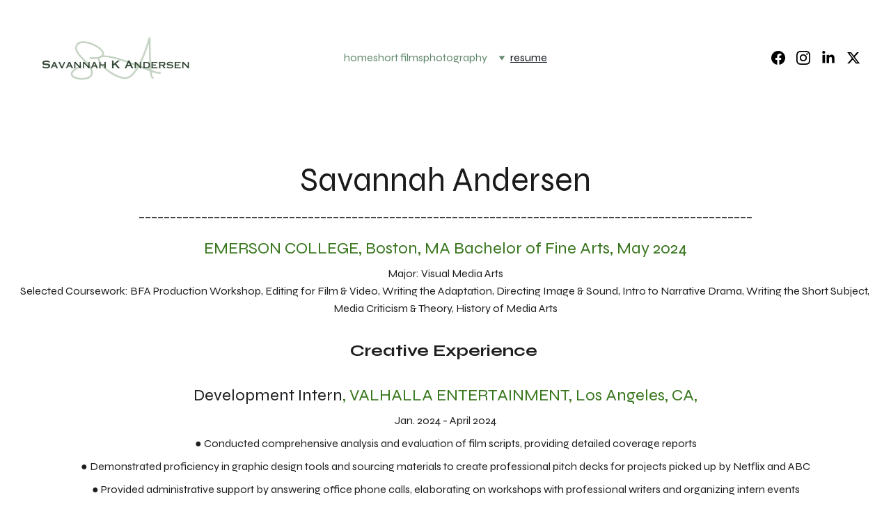

--- FILE ---
content_type: text/html
request_url: https://savannahkandersen.com/resume
body_size: 19427
content:
<!DOCTYPE html><html lang="en" data-astro-cid-yzdvavkq style="--headerHeightPx: 166px;--headerHeightMobilePx: 106px;"> <head><meta charset="utf-8"><meta name="viewport" content="width=device-width, initial-scale=1.0"><meta name="generator" content="Hostinger Website Builder"><!--[--><title>resume | Savannah Andersen</title><!----><link rel="icon" href="data:;base64,iVBORw0KGgo="><link rel="apple-touch-icon" href="data:;base64,iVBORw0KGgo="><meta content="https://savannahkandersen.com/resume" property="og:url"><link rel="canonical" href="https://savannahkandersen.com/resume"><meta content="resume | Savannah Andersen" property="og:title"><meta name="twitter:title" content="resume | Savannah Andersen"><meta content="website" property="og:type"><!----><!----><meta property="og:site_name" content="Savannah Andersen"><!----><meta property="og:image"><meta name="twitter:image"><meta content="" property="og:image:alt"><meta content="" name="twitter:image:alt"><meta name="twitter:card" content="summary_large_image"><!----><link rel="preconnect"><!----><!----><!----><!----><!--[--><link rel="alternate" hreflang="x-default" href="https://savannahkandersen.com/resume"><!--]--><link href="https://cdn.zyrosite.com/u1/google-fonts/font-faces?family=Syne:wght@400;600;700&amp;family=Inter:wght@400&amp;family=Roboto:wght@400&amp;display=swap" rel="preconnect" crossorigin="true"><link href="https://cdn.zyrosite.com/u1/google-fonts/font-faces?family=Syne:wght@400;600;700&amp;family=Inter:wght@400&amp;family=Roboto:wght@400&amp;display=swap" rel="preload" as="style"><link href="https://cdn.zyrosite.com/u1/google-fonts/font-faces?family=Syne:wght@400;600;700&amp;family=Inter:wght@400&amp;family=Roboto:wght@400&amp;display=swap" rel="stylesheet" referrerpolicy="no-referrer"><!--]--><style></style><link rel="prefetch" href="https://assets.zyrosite.com/AE0pz9vOJyCgprop/traffic.txt"><script>(function(){const publishDate = null;

			const currentDate = new Date().setHours(0, 0, 0, 0);

			if (publishDate && currentDate < publishDate) {
				window.location.replace('/');
			}
		})();</script><link rel="stylesheet" href="/_astro-1730247615655/_slug_.Dp0dHr5H.css">
<style>:root{--color-meteorite-dark: #2f1c6a;--color-meteorite: #8c85ff;--color-meteorite-light: #d5dfff;--color-primary-dark: #5025d1;--color-primary: #673de6;--color-primary-light: #ebe4ff;--color-danger-dark: #d63163;--color-danger: #fc5185;--color-danger-light: #ffe8ef;--color-warning-dark: #fea419;--color-warning-dark-2: #9F6000;--color-warning: #ffcd35;--color-warning-light: #fff8e2;--color-success-dark: #008361;--color-success: #00b090;--color-success-light: #def4f0;--color-dark: #1d1e20;--color-gray-dark: #36344d;--color-gray: #727586;--color-gray-border: #dadce0;--color-gray-light: #f2f3f6;--color-light: #fff;--color-azure: #357df9;--color-azure-light: #e3ebf9;--color-azure-dark: #265ab2;--color-indigo: #6366F1}.whats-app-bubble{position:fixed;right:20px;bottom:24px;z-index:1000;display:flex;cursor:pointer;border-radius:100px;box-shadow:#00000026 0 4px 12px}.globalClass_2ebe{position:relative;z-index:17}#wtpQualitySign_fixedCSS,#wtpQualitySign_popupCSS{bottom:10px!important}#wtpQualitySign_fixedCSS{z-index:17!important}#wtpQualitySign_popupCSS{z-index:18!important}
</style></head>  <body data-astro-cid-yzdvavkq style="--headerHeightPx: 166px;--headerHeightMobilePx: 106px;"> <div data-astro-cid-yzdvavkq style="--headerHeightPx: 166px;--headerHeightMobilePx: 106px;"> <style>astro-island,astro-slot,astro-static-slot{display:contents}</style><script>(()=>{var e=async t=>{await(await t())()};(self.Astro||(self.Astro={})).only=e;window.dispatchEvent(new Event("astro:only"));})();;(()=>{var A=Object.defineProperty;var g=(i,o,a)=>o in i?A(i,o,{enumerable:!0,configurable:!0,writable:!0,value:a}):i[o]=a;var d=(i,o,a)=>g(i,typeof o!="symbol"?o+"":o,a);{let i={0:t=>m(t),1:t=>a(t),2:t=>new RegExp(t),3:t=>new Date(t),4:t=>new Map(a(t)),5:t=>new Set(a(t)),6:t=>BigInt(t),7:t=>new URL(t),8:t=>new Uint8Array(t),9:t=>new Uint16Array(t),10:t=>new Uint32Array(t)},o=t=>{let[l,e]=t;return l in i?i[l](e):void 0},a=t=>t.map(o),m=t=>typeof t!="object"||t===null?t:Object.fromEntries(Object.entries(t).map(([l,e])=>[l,o(e)]));class y extends HTMLElement{constructor(){super(...arguments);d(this,"Component");d(this,"hydrator");d(this,"hydrate",async()=>{var b;if(!this.hydrator||!this.isConnected)return;let e=(b=this.parentElement)==null?void 0:b.closest("astro-island[ssr]");if(e){e.addEventListener("astro:hydrate",this.hydrate,{once:!0});return}let c=this.querySelectorAll("astro-slot"),n={},h=this.querySelectorAll("template[data-astro-template]");for(let r of h){let s=r.closest(this.tagName);s!=null&&s.isSameNode(this)&&(n[r.getAttribute("data-astro-template")||"default"]=r.innerHTML,r.remove())}for(let r of c){let s=r.closest(this.tagName);s!=null&&s.isSameNode(this)&&(n[r.getAttribute("name")||"default"]=r.innerHTML)}let p;try{p=this.hasAttribute("props")?m(JSON.parse(this.getAttribute("props"))):{}}catch(r){let s=this.getAttribute("component-url")||"<unknown>",v=this.getAttribute("component-export");throw v&&(s+=` (export ${v})`),console.error(`[hydrate] Error parsing props for component ${s}`,this.getAttribute("props"),r),r}let u;await this.hydrator(this)(this.Component,p,n,{client:this.getAttribute("client")}),this.removeAttribute("ssr"),this.dispatchEvent(new CustomEvent("astro:hydrate"))});d(this,"unmount",()=>{this.isConnected||this.dispatchEvent(new CustomEvent("astro:unmount"))})}disconnectedCallback(){document.removeEventListener("astro:after-swap",this.unmount),document.addEventListener("astro:after-swap",this.unmount,{once:!0})}connectedCallback(){if(!this.hasAttribute("await-children")||document.readyState==="interactive"||document.readyState==="complete")this.childrenConnectedCallback();else{let e=()=>{document.removeEventListener("DOMContentLoaded",e),c.disconnect(),this.childrenConnectedCallback()},c=new MutationObserver(()=>{var n;((n=this.lastChild)==null?void 0:n.nodeType)===Node.COMMENT_NODE&&this.lastChild.nodeValue==="astro:end"&&(this.lastChild.remove(),e())});c.observe(this,{childList:!0}),document.addEventListener("DOMContentLoaded",e)}}async childrenConnectedCallback(){let e=this.getAttribute("before-hydration-url");e&&await import(e),this.start()}async start(){let e=JSON.parse(this.getAttribute("opts")),c=this.getAttribute("client");if(Astro[c]===void 0){window.addEventListener(`astro:${c}`,()=>this.start(),{once:!0});return}try{await Astro[c](async()=>{let n=this.getAttribute("renderer-url"),[h,{default:p}]=await Promise.all([import(this.getAttribute("component-url")),n?import(n):()=>()=>{}]),u=this.getAttribute("component-export")||"default";if(!u.includes("."))this.Component=h[u];else{this.Component=h;for(let f of u.split("."))this.Component=this.Component[f]}return this.hydrator=p,this.hydrate},e,this)}catch(n){console.error(`[astro-island] Error hydrating ${this.getAttribute("component-url")}`,n)}}attributeChangedCallback(){this.hydrate()}}d(y,"observedAttributes",["props"]),customElements.get("astro-island")||customElements.define("astro-island",y)}})();</script><astro-island uid="1ks2ki" component-url="/_astro-1730247615655/ClientHead.Tbnh3LR7.js" component-export="default" renderer-url="/_astro-1730247615655/client.8KyPX1NK.js" props="{&quot;page-noindex&quot;:[0,false],&quot;canonical-url&quot;:[0,&quot;https://savannahkandersen.com/resume&quot;],&quot;site-meta&quot;:[0,{&quot;version&quot;:[0,168],&quot;isLayout&quot;:[0,true],&quot;template&quot;:[0,&quot;aigenerated&quot;],&quot;metaTitle&quot;:[0,&quot;Savannah Andersen&quot;],&quot;defaultLocale&quot;:[0,&quot;system&quot;],&quot;metaHtmlLanguage&quot;:[0,&quot;en&quot;],&quot;isPrivateModeActive&quot;:[0,false],&quot;demoEcommerceStoreId&quot;:[0,&quot;demo_01G0E9P2R0CFTNBWEEFCEV8EG5&quot;],&quot;shouldAddWWWPrefixToDomain&quot;:[0,false]}],&quot;domain&quot;:[0,&quot;savannahkandersen.com&quot;],&quot;data-astro-cid-yzdvavkq&quot;:[0,true]}" ssr="" client="only" opts="{&quot;name&quot;:&quot;ClientHead&quot;,&quot;value&quot;:&quot;vue&quot;}"></astro-island> <script>(()=>{var e=async t=>{await(await t())()};(self.Astro||(self.Astro={})).load=e;window.dispatchEvent(new Event("astro:load"));})();</script><astro-island uid="29FyUp" component-url="/_astro-1730247615655/Page.BRklxoRV.js" component-export="default" renderer-url="/_astro-1730247615655/client.8KyPX1NK.js" props="{&quot;pageData&quot;:[0,{&quot;pages&quot;:[0,{&quot;z0Zpdj&quot;:[0,{&quot;meta&quot;:[0,{&quot;noindex&quot;:[0,false],&quot;password&quot;:[0,&quot;&quot;],&quot;ogImageAlt&quot;:[0,&quot;&quot;],&quot;passwordDesign&quot;:[0,&quot;default&quot;],&quot;passwordBackText&quot;:[0,&quot;Back to&quot;],&quot;passwordButtonText&quot;:[0,&quot;Enter&quot;],&quot;passwordHeadingText&quot;:[0,&quot;Guest area&quot;],&quot;passwordSubheadingText&quot;:[0,&quot;Please enter the password to access the page&quot;],&quot;passwordPlaceholderText&quot;:[0,&quot;Type password&quot;]}],&quot;name&quot;:[0,&quot;resume&quot;],&quot;slug&quot;:[0,&quot;resume&quot;],&quot;type&quot;:[0,&quot;default&quot;],&quot;blocks&quot;:[1,[[0,&quot;z5aotA&quot;]]]}],&quot;z2Ye_n&quot;:[0,{&quot;meta&quot;:[0,{&quot;noindex&quot;:[0,false],&quot;password&quot;:[0,&quot;&quot;],&quot;ogImageAlt&quot;:[0,&quot;&quot;],&quot;passwordDesign&quot;:[0,&quot;default&quot;],&quot;passwordBackText&quot;:[0,&quot;Back to&quot;],&quot;passwordButtonText&quot;:[0,&quot;Enter&quot;],&quot;passwordHeadingText&quot;:[0,&quot;Guest area&quot;],&quot;passwordSubheadingText&quot;:[0,&quot;Please enter the password to access the page&quot;],&quot;passwordPlaceholderText&quot;:[0,&quot;Type password&quot;]}],&quot;name&quot;:[0,&quot;short films&quot;],&quot;slug&quot;:[0,&quot;short-films&quot;],&quot;type&quot;:[0,&quot;default&quot;],&quot;blocks&quot;:[1,[[0,&quot;zEHz4f&quot;],[0,&quot;zzmfYC&quot;],[0,&quot;zM1yIf&quot;]]]}],&quot;z7owxu&quot;:[0,{&quot;meta&quot;:[0,{&quot;noindex&quot;:[0,false],&quot;password&quot;:[0,&quot;&quot;],&quot;ogImageAlt&quot;:[0,&quot;&quot;],&quot;passwordDesign&quot;:[0,&quot;default&quot;],&quot;passwordBackText&quot;:[0,&quot;Back to&quot;],&quot;passwordButtonText&quot;:[0,&quot;Enter&quot;],&quot;passwordHeadingText&quot;:[0,&quot;Guest area&quot;],&quot;passwordSubheadingText&quot;:[0,&quot;Please enter the password to access the page&quot;],&quot;passwordPlaceholderText&quot;:[0,&quot;Type password&quot;]}],&quot;name&quot;:[0,&quot;ireland&quot;],&quot;slug&quot;:[0,&quot;ireland&quot;],&quot;type&quot;:[0,&quot;default&quot;],&quot;blocks&quot;:[1,[[0,&quot;zTbBOG&quot;]]]}],&quot;zAUcGT&quot;:[0,{&quot;meta&quot;:[0,{&quot;noindex&quot;:[0,false],&quot;password&quot;:[0,&quot;&quot;],&quot;ogImageAlt&quot;:[0,&quot;&quot;],&quot;passwordDesign&quot;:[0,&quot;default&quot;],&quot;passwordBackText&quot;:[0,&quot;Back to&quot;],&quot;passwordButtonText&quot;:[0,&quot;Enter&quot;],&quot;passwordHeadingText&quot;:[0,&quot;Guest area&quot;],&quot;passwordSubheadingText&quot;:[0,&quot;Please enter the password to access the page&quot;],&quot;passwordPlaceholderText&quot;:[0,&quot;Type password&quot;]}],&quot;name&quot;:[0,&quot;austria&quot;],&quot;slug&quot;:[0,&quot;austria&quot;],&quot;type&quot;:[0,&quot;default&quot;],&quot;blocks&quot;:[1,[[0,&quot;zMudaz&quot;]]]}],&quot;zHE0wk&quot;:[0,{&quot;meta&quot;:[0,{&quot;noindex&quot;:[0,false],&quot;password&quot;:[0,&quot;&quot;],&quot;ogImageAlt&quot;:[0,&quot;&quot;],&quot;passwordDesign&quot;:[0,&quot;default&quot;],&quot;passwordBackText&quot;:[0,&quot;Back to&quot;],&quot;passwordButtonText&quot;:[0,&quot;Enter&quot;],&quot;passwordHeadingText&quot;:[0,&quot;Guest area&quot;],&quot;passwordSubheadingText&quot;:[0,&quot;Please enter the password to access the page&quot;],&quot;passwordPlaceholderText&quot;:[0,&quot;Type password&quot;]}],&quot;name&quot;:[0,&quot;b&amp;w film&quot;],&quot;slug&quot;:[0,&quot;bandw-film&quot;],&quot;type&quot;:[0,&quot;default&quot;],&quot;blocks&quot;:[1,[[0,&quot;zAhMBc&quot;]]]}],&quot;zHz6Ya&quot;:[0,{&quot;meta&quot;:[0,{&quot;noindex&quot;:[0,false],&quot;password&quot;:[0,&quot;&quot;],&quot;ogImageAlt&quot;:[0,&quot;&quot;],&quot;passwordDesign&quot;:[0,&quot;default&quot;],&quot;passwordBackText&quot;:[0,&quot;Back to&quot;],&quot;passwordButtonText&quot;:[0,&quot;Enter&quot;],&quot;passwordHeadingText&quot;:[0,&quot;Guest area&quot;],&quot;passwordSubheadingText&quot;:[0,&quot;Please enter the password to access the page&quot;],&quot;passwordPlaceholderText&quot;:[0,&quot;Type password&quot;]}],&quot;name&quot;:[0,&quot;vermont&quot;],&quot;slug&quot;:[0,&quot;vermont&quot;],&quot;type&quot;:[0,&quot;default&quot;],&quot;blocks&quot;:[1,[[0,&quot;zMcMCY&quot;]]]}],&quot;zKDwpz&quot;:[0,{&quot;meta&quot;:[0,{&quot;noindex&quot;:[0,false],&quot;password&quot;:[0,&quot;&quot;],&quot;ogImageAlt&quot;:[0,&quot;&quot;],&quot;passwordDesign&quot;:[0,&quot;default&quot;],&quot;passwordBackText&quot;:[0,&quot;Back to&quot;],&quot;passwordButtonText&quot;:[0,&quot;Enter&quot;],&quot;passwordHeadingText&quot;:[0,&quot;Guest area&quot;],&quot;passwordSubheadingText&quot;:[0,&quot;Please enter the password to access the page&quot;],&quot;passwordPlaceholderText&quot;:[0,&quot;Type password&quot;]}],&quot;name&quot;:[0,&quot;misc.&quot;],&quot;slug&quot;:[0,&quot;misc&quot;],&quot;type&quot;:[0,&quot;default&quot;],&quot;blocks&quot;:[1,[[0,&quot;zzbF8Q&quot;]]]}],&quot;zMZ9fE&quot;:[0,{&quot;meta&quot;:[0,{&quot;noindex&quot;:[0,false],&quot;password&quot;:[0,&quot;&quot;],&quot;ogImageAlt&quot;:[0,&quot;&quot;],&quot;passwordDesign&quot;:[0,&quot;default&quot;],&quot;passwordBackText&quot;:[0,&quot;Back to&quot;],&quot;passwordButtonText&quot;:[0,&quot;Enter&quot;],&quot;passwordHeadingText&quot;:[0,&quot;Guest area&quot;],&quot;passwordSubheadingText&quot;:[0,&quot;Please enter the password to access the page&quot;],&quot;passwordPlaceholderText&quot;:[0,&quot;Type password&quot;]}],&quot;name&quot;:[0,&quot;summer 2024&quot;],&quot;slug&quot;:[0,&quot;summer-2024&quot;],&quot;type&quot;:[0,&quot;default&quot;],&quot;blocks&quot;:[1,[[0,&quot;zOEx3T&quot;]]]}],&quot;zNGlDt&quot;:[0,{&quot;meta&quot;:[0,{&quot;noindex&quot;:[0,false],&quot;password&quot;:[0,&quot;&quot;],&quot;ogImageAlt&quot;:[0,&quot;&quot;],&quot;passwordDesign&quot;:[0,&quot;default&quot;],&quot;passwordBackText&quot;:[0,&quot;Back to&quot;],&quot;passwordButtonText&quot;:[0,&quot;Enter&quot;],&quot;passwordHeadingText&quot;:[0,&quot;Guest area&quot;],&quot;passwordSubheadingText&quot;:[0,&quot;Please enter the password to access the page&quot;],&quot;passwordPlaceholderText&quot;:[0,&quot;Type password&quot;]}],&quot;name&quot;:[0,&quot;california&quot;],&quot;slug&quot;:[0,&quot;california&quot;],&quot;type&quot;:[0,&quot;default&quot;],&quot;blocks&quot;:[1,[[0,&quot;zsj6XI&quot;]]]}],&quot;zNkqCI&quot;:[0,{&quot;meta&quot;:[0,{&quot;noindex&quot;:[0,false],&quot;password&quot;:[0,&quot;&quot;],&quot;ogImageAlt&quot;:[0,&quot;&quot;],&quot;passwordDesign&quot;:[0,&quot;default&quot;],&quot;passwordBackText&quot;:[0,&quot;Back to&quot;],&quot;passwordButtonText&quot;:[0,&quot;Enter&quot;],&quot;passwordHeadingText&quot;:[0,&quot;Guest area&quot;],&quot;passwordSubheadingText&quot;:[0,&quot;Please enter the password to access the page&quot;],&quot;passwordPlaceholderText&quot;:[0,&quot;Type password&quot;]}],&quot;name&quot;:[0,&quot;croatia&quot;],&quot;slug&quot;:[0,&quot;croatia&quot;],&quot;type&quot;:[0,&quot;default&quot;],&quot;blocks&quot;:[1,[[0,&quot;z7kqZ9&quot;]]]}],&quot;zOo4Ya&quot;:[0,{&quot;meta&quot;:[0,{&quot;noindex&quot;:[0,false],&quot;password&quot;:[0,&quot;&quot;],&quot;ogImageAlt&quot;:[0,&quot;&quot;],&quot;passwordDesign&quot;:[0,&quot;default&quot;],&quot;passwordBackText&quot;:[0,&quot;Back to&quot;],&quot;passwordButtonText&quot;:[0,&quot;Enter&quot;],&quot;passwordHeadingText&quot;:[0,&quot;Guest area&quot;],&quot;passwordSubheadingText&quot;:[0,&quot;Please enter the password to access the page&quot;],&quot;passwordPlaceholderText&quot;:[0,&quot;Type password&quot;]}],&quot;name&quot;:[0,&quot;italy&quot;],&quot;slug&quot;:[0,&quot;italy&quot;],&quot;type&quot;:[0,&quot;default&quot;],&quot;blocks&quot;:[1,[[0,&quot;zAmBv6&quot;]]]}],&quot;zUjVHU&quot;:[0,{&quot;meta&quot;:[0,{&quot;noindex&quot;:[0,false],&quot;password&quot;:[0,&quot;&quot;],&quot;ogImageAlt&quot;:[0,&quot;&quot;],&quot;passwordDesign&quot;:[0,&quot;default&quot;],&quot;passwordBackText&quot;:[0,&quot;Back to&quot;],&quot;passwordButtonText&quot;:[0,&quot;Enter&quot;],&quot;passwordHeadingText&quot;:[0,&quot;Guest area&quot;],&quot;passwordSubheadingText&quot;:[0,&quot;Please enter the password to access the page&quot;],&quot;passwordPlaceholderText&quot;:[0,&quot;Type password&quot;]}],&quot;name&quot;:[0,&quot;photography&quot;],&quot;slug&quot;:[0,&quot;photography&quot;],&quot;type&quot;:[0,&quot;default&quot;],&quot;blocks&quot;:[1,[[0,&quot;zbIZkD&quot;],[0,&quot;z3w0PN&quot;]]]}],&quot;zXv4Uq&quot;:[0,{&quot;meta&quot;:[0,{&quot;noindex&quot;:[0,false],&quot;password&quot;:[0,&quot;&quot;],&quot;ogImageAlt&quot;:[0,&quot;&quot;],&quot;passwordDesign&quot;:[0,&quot;default&quot;],&quot;passwordBackText&quot;:[0,&quot;Back to&quot;],&quot;passwordButtonText&quot;:[0,&quot;Enter&quot;],&quot;passwordHeadingText&quot;:[0,&quot;Guest area&quot;],&quot;passwordSubheadingText&quot;:[0,&quot;Please enter the password to access the page&quot;],&quot;passwordPlaceholderText&quot;:[0,&quot;Type password&quot;]}],&quot;name&quot;:[0,&quot;gallery home&quot;],&quot;slug&quot;:[0,&quot;gallery-home&quot;],&quot;type&quot;:[0,&quot;default&quot;],&quot;blocks&quot;:[1,[[0,&quot;zuDnCR&quot;],[0,&quot;zjE3MS&quot;]]]}],&quot;zc6Y5P&quot;:[0,{&quot;meta&quot;:[0,{&quot;noindex&quot;:[0,false],&quot;password&quot;:[0,&quot;&quot;],&quot;ogImageAlt&quot;:[0,&quot;&quot;],&quot;passwordDesign&quot;:[0,&quot;default&quot;],&quot;passwordBackText&quot;:[0,&quot;Back to&quot;],&quot;passwordButtonText&quot;:[0,&quot;Enter&quot;],&quot;passwordHeadingText&quot;:[0,&quot;Guest area&quot;],&quot;passwordSubheadingText&quot;:[0,&quot;Please enter the password to access the page&quot;],&quot;passwordPlaceholderText&quot;:[0,&quot;Type password&quot;]}],&quot;name&quot;:[0,&quot;the netherlands&quot;],&quot;slug&quot;:[0,&quot;the-netherlands&quot;],&quot;type&quot;:[0,&quot;default&quot;],&quot;blocks&quot;:[1,[[0,&quot;zTfB9U&quot;]]]}],&quot;zgcgH_&quot;:[0,{&quot;meta&quot;:[0,{&quot;noindex&quot;:[0,false],&quot;password&quot;:[0,&quot;&quot;],&quot;ogImageAlt&quot;:[0,&quot;&quot;],&quot;passwordDesign&quot;:[0,&quot;default&quot;],&quot;passwordBackText&quot;:[0,&quot;Back to&quot;],&quot;passwordButtonText&quot;:[0,&quot;Enter&quot;],&quot;passwordHeadingText&quot;:[0,&quot;Guest area&quot;],&quot;passwordSubheadingText&quot;:[0,&quot;Please enter the password to access the page&quot;],&quot;passwordPlaceholderText&quot;:[0,&quot;Type password&quot;]}],&quot;name&quot;:[0,&quot;czech republic&quot;],&quot;slug&quot;:[0,&quot;czech-republic&quot;],&quot;type&quot;:[0,&quot;default&quot;],&quot;blocks&quot;:[1,[[0,&quot;z_GJIt&quot;]]]}],&quot;zgzTAx&quot;:[0,{&quot;meta&quot;:[0,{&quot;noindex&quot;:[0,false],&quot;password&quot;:[0,&quot;&quot;],&quot;ogImageAlt&quot;:[0,&quot;&quot;],&quot;passwordDesign&quot;:[0,&quot;default&quot;],&quot;passwordBackText&quot;:[0,&quot;Back to&quot;],&quot;passwordButtonText&quot;:[0,&quot;Enter&quot;],&quot;passwordHeadingText&quot;:[0,&quot;Guest area&quot;],&quot;passwordSubheadingText&quot;:[0,&quot;Please enter the password to access the page&quot;],&quot;passwordPlaceholderText&quot;:[0,&quot;Type password&quot;]}],&quot;name&quot;:[0,&quot;switzerland&quot;],&quot;slug&quot;:[0,&quot;switzerland&quot;],&quot;type&quot;:[0,&quot;default&quot;],&quot;blocks&quot;:[1,[[0,&quot;zw75jI&quot;]]]}],&quot;zi-h1r&quot;:[0,{&quot;meta&quot;:[0,{&quot;noindex&quot;:[0,false],&quot;password&quot;:[0,&quot;&quot;],&quot;ogImageAlt&quot;:[0,&quot;&quot;],&quot;passwordDesign&quot;:[0,&quot;default&quot;],&quot;passwordBackText&quot;:[0,&quot;Back to&quot;],&quot;passwordButtonText&quot;:[0,&quot;Enter&quot;],&quot;passwordHeadingText&quot;:[0,&quot;Guest area&quot;],&quot;passwordSubheadingText&quot;:[0,&quot;Please enter the password to access the page&quot;],&quot;passwordPlaceholderText&quot;:[0,&quot;Type password&quot;]}],&quot;name&quot;:[0,&quot;arizona &amp; utah&quot;],&quot;slug&quot;:[0,&quot;arizona-and-utah&quot;],&quot;type&quot;:[0,&quot;default&quot;],&quot;blocks&quot;:[1,[[0,&quot;ztJcMN&quot;]]]}],&quot;zofkc6&quot;:[0,{&quot;meta&quot;:[0,{&quot;noindex&quot;:[0,false],&quot;password&quot;:[0,&quot;&quot;],&quot;ogImageAlt&quot;:[0,&quot;&quot;],&quot;passwordDesign&quot;:[0,&quot;default&quot;],&quot;passwordBackText&quot;:[0,&quot;Back to&quot;],&quot;passwordButtonText&quot;:[0,&quot;Enter&quot;],&quot;passwordHeadingText&quot;:[0,&quot;Guest area&quot;],&quot;passwordSubheadingText&quot;:[0,&quot;Please enter the password to access the page&quot;],&quot;passwordPlaceholderText&quot;:[0,&quot;Type password&quot;]}],&quot;name&quot;:[0,&quot;iceland&quot;],&quot;slug&quot;:[0,&quot;iceland&quot;],&quot;type&quot;:[0,&quot;default&quot;],&quot;blocks&quot;:[1,[[0,&quot;z6HFNh&quot;]]]}],&quot;zzad4Y&quot;:[0,{&quot;meta&quot;:[0,{&quot;noindex&quot;:[0,false],&quot;password&quot;:[0,&quot;&quot;],&quot;ogImageAlt&quot;:[0,&quot;&quot;],&quot;passwordDesign&quot;:[0,&quot;default&quot;],&quot;passwordBackText&quot;:[0,&quot;Back to&quot;],&quot;passwordButtonText&quot;:[0,&quot;Enter&quot;],&quot;passwordHeadingText&quot;:[0,&quot;Guest area&quot;],&quot;passwordSubheadingText&quot;:[0,&quot;Please enter the password to access the page&quot;],&quot;passwordPlaceholderText&quot;:[0,&quot;Type password&quot;]}],&quot;name&quot;:[0,&quot;new england&quot;],&quot;slug&quot;:[0,&quot;new-england&quot;],&quot;type&quot;:[0,&quot;default&quot;],&quot;blocks&quot;:[1,[[0,&quot;zoyG--&quot;]]]}],&quot;ai-9b9h0&quot;:[0,{&quot;meta&quot;:[0,{&quot;noindex&quot;:[0,false],&quot;keywords&quot;:[1,[]],&quot;password&quot;:[0,&quot;&quot;],&quot;ogImageAlt&quot;:[0,&quot;&quot;],&quot;passwordDesign&quot;:[0,&quot;default&quot;],&quot;passwordBackText&quot;:[0,&quot;Back to&quot;],&quot;passwordButtonText&quot;:[0,&quot;Enter&quot;],&quot;passwordHeadingText&quot;:[0,&quot;Guest area&quot;],&quot;passwordSubheadingText&quot;:[0,&quot;Please enter the password to access the page&quot;],&quot;passwordPlaceholderText&quot;:[0,&quot;Type password&quot;]}],&quot;name&quot;:[0,&quot;home&quot;],&quot;slug&quot;:[0,&quot;home&quot;],&quot;type&quot;:[0,&quot;default&quot;],&quot;blocks&quot;:[1,[[0,&quot;zc9J5F&quot;],[0,&quot;zqFw89&quot;],[0,&quot;z6L3MK&quot;],[0,&quot;zlpGPw&quot;],[0,&quot;zuvhJu&quot;]]]}]}],&quot;blocks&quot;:[0,{&quot;header&quot;:[0,{&quot;type&quot;:[0,&quot;BlockNavigation&quot;],&quot;mobile&quot;:[0,{&quot;height&quot;:[0,106],&quot;logoHeight&quot;:[0,58]}],&quot;desktop&quot;:[0,{&quot;height&quot;:[0,166],&quot;logoHeight&quot;:[0,70]}],&quot;settings&quot;:[0,{&quot;styles&quot;:[0,{&quot;width&quot;:[0,&quot;1240px&quot;],&quot;padding&quot;:[0,&quot;48px 16px 48px 16px&quot;],&quot;m-padding&quot;:[0,&quot;24px 16px 24px 16px&quot;],&quot;logo-width&quot;:[0,&quot;245px&quot;],&quot;cartIconSize&quot;:[0,&quot;24px&quot;],&quot;link-spacing&quot;:[0,&quot;64px&quot;],&quot;m-logo-width&quot;:[0,&quot;203.52978515625px&quot;],&quot;m-link-spacing&quot;:[0,&quot;20px&quot;],&quot;element-spacing&quot;:[0,&quot;57px&quot;],&quot;contrastBackgroundColor&quot;:[0,&quot;rgb(224, 224, 224)&quot;]}],&quot;cartText&quot;:[0,&quot;&quot;],&quot;isSticky&quot;:[0,false],&quot;showLogo&quot;:[0,true],&quot;headerLayout&quot;:[0,&quot;desktop-3&quot;],&quot;isCartVisible&quot;:[0,true],&quot;logoImagePath&quot;:[0,&quot;savannah-k-andersen-YanBjwep11sXablv.jpeg&quot;],&quot;mHeaderLayout&quot;:[0,&quot;mobile-1&quot;],&quot;logoImageOrigin&quot;:[0,&quot;assets&quot;],&quot;mobileLinksAlignment&quot;:[0,&quot;right&quot;]}],&quot;zindexes&quot;:[1,[[0,&quot;zgNdWV&quot;]]],&quot;background&quot;:[0,{&quot;color&quot;:[0,&quot;rgb(255, 255, 255)&quot;],&quot;current&quot;:[0,&quot;color&quot;],&quot;isTransparent&quot;:[0,false]}],&quot;components&quot;:[1,[[0,&quot;zgNdWV&quot;]]],&quot;fontFamily&quot;:[0,&quot;Syne&quot;],&quot;fontWeight&quot;:[0,400],&quot;logoAspectRatio&quot;:[0,3.5140562248995986],&quot;navLinkTextColor&quot;:[0,&quot;rgb(96, 135, 106)&quot;],&quot;navLinkTextColorHover&quot;:[0,&quot;#0d141a&quot;]}],&quot;z5aotA&quot;:[0,{&quot;type&quot;:[0,&quot;BlockLayout&quot;],&quot;mobile&quot;:[0,{&quot;minHeight&quot;:[0,20]}],&quot;desktop&quot;:[0,{&quot;minHeight&quot;:[0,2031]}],&quot;settings&quot;:[0,{&quot;styles&quot;:[0,{&quot;block-padding&quot;:[0,&quot;16px 0 16px 0&quot;],&quot;m-block-padding&quot;:[0,&quot;16px&quot;]}]}],&quot;zindexes&quot;:[1,[[0,&quot;zsVX0_&quot;]]],&quot;background&quot;:[0,{&quot;color&quot;:[0,&quot;rgb(255, 255, 255)&quot;],&quot;current&quot;:[0,&quot;color&quot;]}],&quot;components&quot;:[1,[[0,&quot;zsVX0_&quot;]]]}],&quot;zU8U5s&quot;:[0,{&quot;slot&quot;:[0,&quot;footer&quot;],&quot;type&quot;:[0,&quot;BlockLayout&quot;],&quot;mobile&quot;:[0,{&quot;minHeight&quot;:[0,164]}],&quot;desktop&quot;:[0,{&quot;minHeight&quot;:[0,159]}],&quot;settings&quot;:[0,{&quot;styles&quot;:[0,{&quot;cols&quot;:[0,&quot;12&quot;],&quot;rows&quot;:[0,6],&quot;width&quot;:[0,&quot;1224px&quot;],&quot;m-rows&quot;:[0,&quot;1&quot;],&quot;col-gap&quot;:[0,&quot;24px&quot;],&quot;row-gap&quot;:[0,&quot;16px&quot;],&quot;row-size&quot;:[0,&quot;48px&quot;],&quot;column-gap&quot;:[0,&quot;24px&quot;],&quot;block-padding&quot;:[0,&quot;16px 0 16px 0&quot;],&quot;m-block-padding&quot;:[0,&quot;40px 16px 40px 16px&quot;]}]}],&quot;zindexes&quot;:[1,[[0,&quot;zRGC-8&quot;],[0,&quot;zv_g1C&quot;]]],&quot;background&quot;:[0,{&quot;color&quot;:[0,&quot;rgb(214, 227, 216)&quot;],&quot;current&quot;:[0,&quot;color&quot;]}],&quot;components&quot;:[1,[[0,&quot;zRGC-8&quot;],[0,&quot;zv_g1C&quot;]]],&quot;initialBlockId&quot;:[0,&quot;0NHSEQ084&quot;]}]}],&quot;elements&quot;:[0,{&quot;zRGC-8&quot;:[0,{&quot;type&quot;:[0,&quot;GridSocialIcons&quot;],&quot;links&quot;:[1,[[0,{&quot;svg&quot;:[0,&quot;&lt;svg width=\&quot;24\&quot; height=\&quot;24\&quot; viewBox=\&quot;0 0 24 24\&quot; fill=\&quot;none\&quot; xmlns=\&quot;http://www.w3.org/2000/svg\&quot;&gt;\n&lt;path d=\&quot;M24 12.0726C24 5.44354 18.629 0.0725708 12 0.0725708C5.37097 0.0725708 0 5.44354 0 12.0726C0 18.0619 4.38823 23.0264 10.125 23.9274V15.5414H7.07661V12.0726H10.125V9.4287C10.125 6.42144 11.9153 4.76031 14.6574 4.76031C15.9706 4.76031 17.3439 4.99451 17.3439 4.99451V7.94612H15.8303C14.34 7.94612 13.875 8.87128 13.875 9.82015V12.0726H17.2031L16.6708 15.5414H13.875V23.9274C19.6118 23.0264 24 18.0619 24 12.0726Z\&quot; fill=\&quot;currentColor\&quot;/&gt;\n&lt;/svg&gt;\n&quot;],&quot;icon&quot;:[0,&quot;facebook&quot;],&quot;link&quot;:[0,&quot;https://www.facebook.com/savannah.andersen.98&quot;]}],[0,{&quot;svg&quot;:[0,&quot;&lt;svg width=\&quot;24\&quot; height=\&quot;24\&quot; viewBox=\&quot;0 0 24 24\&quot; fill=\&quot;none\&quot; xmlns=\&quot;http://www.w3.org/2000/svg\&quot;&gt;\n&lt;path d=\&quot;M12.0027 5.84808C8.59743 5.84808 5.85075 8.59477 5.85075 12C5.85075 15.4053 8.59743 18.1519 12.0027 18.1519C15.4079 18.1519 18.1546 15.4053 18.1546 12C18.1546 8.59477 15.4079 5.84808 12.0027 5.84808ZM12.0027 15.9996C9.80212 15.9996 8.00312 14.2059 8.00312 12C8.00312 9.7941 9.79677 8.00046 12.0027 8.00046C14.2086 8.00046 16.0022 9.7941 16.0022 12C16.0022 14.2059 14.2032 15.9996 12.0027 15.9996ZM19.8412 5.59644C19.8412 6.39421 19.1987 7.03135 18.4062 7.03135C17.6085 7.03135 16.9713 6.38885 16.9713 5.59644C16.9713 4.80402 17.6138 4.16153 18.4062 4.16153C19.1987 4.16153 19.8412 4.80402 19.8412 5.59644ZM23.9157 7.05277C23.8247 5.13063 23.3856 3.42801 21.9775 2.02522C20.5747 0.622429 18.8721 0.183388 16.9499 0.0870135C14.9689 -0.0254238 9.03112 -0.0254238 7.05008 0.0870135C5.1333 0.178034 3.43068 0.617075 2.02253 2.01986C0.614389 3.42265 0.180703 5.12527 0.0843279 7.04742C-0.0281093 9.02845 -0.0281093 14.9662 0.0843279 16.9472C0.175349 18.8694 0.614389 20.572 2.02253 21.9748C3.43068 23.3776 5.12794 23.8166 7.05008 23.913C9.03112 24.0254 14.9689 24.0254 16.9499 23.913C18.8721 23.822 20.5747 23.3829 21.9775 21.9748C23.3803 20.572 23.8193 18.8694 23.9157 16.9472C24.0281 14.9662 24.0281 9.03381 23.9157 7.05277ZM21.3564 19.0728C20.9388 20.1223 20.1303 20.9307 19.0755 21.3537C17.496 21.9802 13.7481 21.8356 12.0027 21.8356C10.2572 21.8356 6.50396 21.9748 4.92984 21.3537C3.88042 20.9361 3.07195 20.1276 2.64897 19.0728C2.02253 17.4934 2.16709 13.7455 2.16709 12C2.16709 10.2546 2.02789 6.50129 2.64897 4.92717C3.06659 3.87776 3.87507 3.06928 4.92984 2.6463C6.50931 2.01986 10.2572 2.16443 12.0027 2.16443C13.7481 2.16443 17.5014 2.02522 19.0755 2.6463C20.1249 3.06392 20.9334 3.8724 21.3564 4.92717C21.9828 6.50665 21.8383 10.2546 21.8383 12C21.8383 13.7455 21.9828 17.4987 21.3564 19.0728Z\&quot; fill=\&quot;currentColor\&quot;/&gt;\n&lt;/svg&gt;\n&quot;],&quot;icon&quot;:[0,&quot;instagram&quot;],&quot;link&quot;:[0,&quot;https://www.instagram.com/savannahandersen&quot;]}],[0,{&quot;svg&quot;:[0,&quot;&lt;svg width=\&quot;24\&quot; height=\&quot;24\&quot; viewBox=\&quot;0 0 24 24\&quot; fill=\&quot;none\&quot; xmlns=\&quot;http://www.w3.org/2000/svg\&quot;&gt;\n&lt;path d=\&quot;M5.37214 23.9997H0.396429V7.97649H5.37214V23.9997ZM2.88161 5.79078C1.29054 5.79078 0 4.47292 0 2.88185C1.13882e-08 2.1176 0.303597 1.38465 0.844003 0.844247C1.38441 0.303841 2.11736 0.000244141 2.88161 0.000244141C3.64586 0.000244141 4.3788 0.303841 4.91921 0.844247C5.45962 1.38465 5.76321 2.1176 5.76321 2.88185C5.76321 4.47292 4.47214 5.79078 2.88161 5.79078ZM23.9946 23.9997H19.0296V16.1997C19.0296 14.3408 18.9921 11.9569 16.4427 11.9569C13.8557 11.9569 13.4593 13.9765 13.4593 16.0658V23.9997H8.48893V7.97649H13.2611V10.1622H13.3307C13.995 8.90328 15.6177 7.57471 18.0386 7.57471C23.0743 7.57471 24 10.8908 24 15.1979V23.9997H23.9946Z\&quot; fill=\&quot;currentColor\&quot;/&gt;\n&lt;/svg&gt;\n&quot;],&quot;icon&quot;:[0,&quot;linkedin-in&quot;],&quot;link&quot;:[0,&quot;https://www.linkedin.com/in/savannah-andersen-a259762b3&quot;]}],[0,{&quot;svg&quot;:[0,&quot;&lt;svg viewBox=\&quot;0 0 24 24\&quot; fill=\&quot;none\&quot; xmlns=\&quot;http://www.w3.org/2000/svg\&quot;&gt;\n&lt;path d=\&quot;M22.5 9.84202C20.4357 9.84696 18.4221 9.20321 16.7435 8.00171V16.3813C16.7429 17.9333 16.2685 19.4482 15.3838 20.7233C14.499 21.9984 13.246 22.973 11.7923 23.5168C10.3387 24.0606 8.75362 24.1477 7.24914 23.7664C5.74466 23.3851 4.39245 22.5536 3.37333 21.383C2.3542 20.2125 1.71674 18.7587 1.54617 17.2161C1.3756 15.6735 1.68007 14.1156 2.41884 12.7507C3.15762 11.3858 4.2955 10.279 5.68034 9.57823C7.06517 8.87746 8.63095 8.61616 10.1683 8.82927V13.0439C9.46481 12.8227 8.70938 12.8293 8.0099 13.063C7.31041 13.2966 6.70265 13.7453 6.2734 14.345C5.84415 14.9446 5.61536 15.6646 5.6197 16.402C5.62404 17.1395 5.8613 17.8567 6.29759 18.4512C6.73387 19.0458 7.34688 19.4873 8.04906 19.7127C8.75125 19.9381 9.5067 19.9359 10.2075 19.7063C10.9084 19.4768 11.5188 19.0316 11.9515 18.4345C12.3843 17.8374 12.6173 17.1188 12.6173 16.3813V0H16.7435C16.7406 0.348435 16.7698 0.696395 16.8307 1.03948C16.9741 1.80537 17.2722 2.53396 17.7068 3.18068C18.1415 3.8274 18.7035 4.37867 19.3585 4.80075C20.2903 5.41688 21.3829 5.74528 22.5 5.74505V9.84202Z\&quot; fill=\&quot;currentColor\&quot;/&gt;\n&lt;/svg&gt;\n&quot;],&quot;icon&quot;:[0,&quot;tiktok&quot;],&quot;link&quot;:[0,&quot;https://www.tiktok.com/@pumapants17&quot;]}]]],&quot;mobile&quot;:[0,{&quot;top&quot;:[0,64],&quot;left&quot;:[0,85],&quot;width&quot;:[0,158],&quot;height&quot;:[0,23]}],&quot;desktop&quot;:[0,{&quot;top&quot;:[0,69],&quot;left&quot;:[0,479],&quot;width&quot;:[0,267],&quot;height&quot;:[0,23]}],&quot;settings&quot;:[0,{&quot;styles&quot;:[0,{&quot;icon-size&quot;:[0,&quot;23px&quot;],&quot;icon-color&quot;:[0,&quot;#0d141a&quot;],&quot;icon-spacing&quot;:[0,&quot;space-between&quot;],&quot;icon-direction&quot;:[0,&quot;row&quot;],&quot;icon-color-hover&quot;:[0,&quot;#0d141a&quot;],&quot;space-between-icons&quot;:[0,&quot;32px&quot;]}],&quot;useBrandColors&quot;:[0,false]}],&quot;initialElementId&quot;:[0,&quot;j1wNBZKB8B&quot;]}],&quot;zgNdWV&quot;:[0,{&quot;type&quot;:[0,&quot;GridSocialIcons&quot;],&quot;links&quot;:[1,[[0,{&quot;svg&quot;:[0,&quot;&lt;svg width=\&quot;24\&quot; height=\&quot;24\&quot; viewBox=\&quot;0 0 24 24\&quot; fill=\&quot;none\&quot; xmlns=\&quot;http://www.w3.org/2000/svg\&quot;&gt;&lt;path d=\&quot;M24 12.0726C24 5.44354 18.629 0.0725708 12 0.0725708C5.37097 0.0725708 0 5.44354 0 12.0726C0 18.0619 4.38823 23.0264 10.125 23.9274V15.5414H7.07661V12.0726H10.125V9.4287C10.125 6.42144 11.9153 4.76031 14.6574 4.76031C15.9706 4.76031 17.3439 4.99451 17.3439 4.99451V7.94612H15.8303C14.34 7.94612 13.875 8.87128 13.875 9.82015V12.0726H17.2031L16.6708 15.5414H13.875V23.9274C19.6118 23.0264 24 18.0619 24 12.0726Z\&quot; fill=\&quot;currentColor\&quot;/&gt;&lt;/svg&gt;&quot;],&quot;icon&quot;:[0,&quot;facebook&quot;],&quot;link&quot;:[0,&quot;https://www.facebook.com/&quot;]}],[0,{&quot;svg&quot;:[0,&quot;&lt;svg width=\&quot;24\&quot; height=\&quot;24\&quot; viewBox=\&quot;0 0 24 24\&quot; fill=\&quot;none\&quot; xmlns=\&quot;http://www.w3.org/2000/svg\&quot;&gt;&lt;path d=\&quot;M12.0027 5.84808C8.59743 5.84808 5.85075 8.59477 5.85075 12C5.85075 15.4053 8.59743 18.1519 12.0027 18.1519C15.4079 18.1519 18.1546 15.4053 18.1546 12C18.1546 8.59477 15.4079 5.84808 12.0027 5.84808ZM12.0027 15.9996C9.80212 15.9996 8.00312 14.2059 8.00312 12C8.00312 9.7941 9.79677 8.00046 12.0027 8.00046C14.2086 8.00046 16.0022 9.7941 16.0022 12C16.0022 14.2059 14.2032 15.9996 12.0027 15.9996ZM19.8412 5.59644C19.8412 6.39421 19.1987 7.03135 18.4062 7.03135C17.6085 7.03135 16.9713 6.38885 16.9713 5.59644C16.9713 4.80402 17.6138 4.16153 18.4062 4.16153C19.1987 4.16153 19.8412 4.80402 19.8412 5.59644ZM23.9157 7.05277C23.8247 5.13063 23.3856 3.42801 21.9775 2.02522C20.5747 0.622429 18.8721 0.183388 16.9499 0.0870135C14.9689 -0.0254238 9.03112 -0.0254238 7.05008 0.0870135C5.1333 0.178034 3.43068 0.617075 2.02253 2.01986C0.614389 3.42265 0.180703 5.12527 0.0843279 7.04742C-0.0281093 9.02845 -0.0281093 14.9662 0.0843279 16.9472C0.175349 18.8694 0.614389 20.572 2.02253 21.9748C3.43068 23.3776 5.12794 23.8166 7.05008 23.913C9.03112 24.0254 14.9689 24.0254 16.9499 23.913C18.8721 23.822 20.5747 23.3829 21.9775 21.9748C23.3803 20.572 23.8193 18.8694 23.9157 16.9472C24.0281 14.9662 24.0281 9.03381 23.9157 7.05277ZM21.3564 19.0728C20.9388 20.1223 20.1303 20.9307 19.0755 21.3537C17.496 21.9802 13.7481 21.8356 12.0027 21.8356C10.2572 21.8356 6.50396 21.9748 4.92984 21.3537C3.88042 20.9361 3.07195 20.1276 2.64897 19.0728C2.02253 17.4934 2.16709 13.7455 2.16709 12C2.16709 10.2546 2.02789 6.50129 2.64897 4.92717C3.06659 3.87776 3.87507 3.06928 4.92984 2.6463C6.50931 2.01986 10.2572 2.16443 12.0027 2.16443C13.7481 2.16443 17.5014 2.02522 19.0755 2.6463C20.1249 3.06392 20.9334 3.8724 21.3564 4.92717C21.9828 6.50665 21.8383 10.2546 21.8383 12C21.8383 13.7455 21.9828 17.4987 21.3564 19.0728Z\&quot; fill=\&quot;currentColor\&quot;/&gt;&lt;/svg&gt;&quot;],&quot;icon&quot;:[0,&quot;instagram&quot;],&quot;link&quot;:[0,&quot;https://www.instagram.com/&quot;]}],[0,{&quot;svg&quot;:[0,&quot;&lt;svg width=\&quot;16\&quot; height=\&quot;16\&quot; viewBox=\&quot;0 0 16 16\&quot; fill=\&quot;none\&quot; xmlns=\&quot;http://www.w3.org/2000/svg\&quot;&gt;&lt;path d=\&quot;M4.13375 14.0002H1.23125V4.6533H4.13375V14.0002ZM2.68094 3.3783C1.75281 3.3783 1 2.60955 1 1.68143C1 1.23561 1.1771 0.80806 1.49234 0.492823C1.80757 0.177587 2.23513 0.000488281 2.68094 0.000488281C3.12675 0.000488281 3.5543 0.177587 3.86954 0.492823C4.18478 0.80806 4.36188 1.23561 4.36188 1.68143C4.36188 2.60955 3.60875 3.3783 2.68094 3.3783ZM14.9969 14.0002H12.1006V9.45018C12.1006 8.3658 12.0787 6.97518 10.5916 6.97518C9.0825 6.97518 8.85125 8.1533 8.85125 9.37205V14.0002H5.95188V4.6533H8.73562V5.9283H8.77625C9.16375 5.19393 10.1103 4.41893 11.5225 4.41893C14.46 4.41893 15 6.3533 15 8.8658V14.0002H14.9969Z\&quot; fill=\&quot;currentColor\&quot;/&gt;&lt;/svg&gt;&quot;],&quot;icon&quot;:[0,&quot;linkedin-in&quot;],&quot;link&quot;:[0,&quot;https://www.linkedin.com/&quot;]}],[0,{&quot;svg&quot;:[0,&quot;&lt;svg width=\&quot;24\&quot; height=\&quot;24\&quot; viewBox=\&quot;0 0 24 24\&quot; fill=\&quot;none\&quot; xmlns=\&quot;http://www.w3.org/2000/svg\&quot;&gt;&lt;path d=\&quot;M18.244 2.25H21.552L14.325 10.51L22.827 21.75H16.17L10.956 14.933L4.99003 21.75H1.68003L9.41003 12.915L1.25403 2.25H8.08003L12.793 8.481L18.244 2.25ZM17.083 19.77H18.916L7.08403 4.126H5.11703L17.083 19.77Z\&quot; fill=\&quot;currentColor\&quot;/&gt;&lt;/svg&gt;&quot;],&quot;icon&quot;:[0,&quot;twitter&quot;],&quot;link&quot;:[0,&quot;https://www.twitter.com/&quot;]}]]],&quot;mobile&quot;:[0,{&quot;top&quot;:[0,0],&quot;left&quot;:[0,0],&quot;width&quot;:[0,0],&quot;height&quot;:[0,0]}],&quot;desktop&quot;:[0,{&quot;top&quot;:[0,0],&quot;left&quot;:[0,0],&quot;width&quot;:[0,0],&quot;height&quot;:[0,0]}],&quot;settings&quot;:[0,{&quot;styles&quot;:[0,{&quot;align&quot;:[0,&quot;&quot;],&quot;justify&quot;:[0,&quot;center&quot;],&quot;icon-size&quot;:[0,&quot;20px&quot;],&quot;icon-color&quot;:[0,&quot;rgb(0, 0, 0)&quot;],&quot;icon-spacing&quot;:[0,&quot;space-around&quot;],&quot;icon-direction&quot;:[0,&quot;row&quot;],&quot;icon-color-hover&quot;:[0,&quot;rgb(58, 58, 58)&quot;],&quot;m-element-margin&quot;:[0,&quot;0 0 16px 0&quot;],&quot;space-between-icons&quot;:[0,&quot;20px&quot;]}],&quot;useBrandColors&quot;:[0,false]}]}],&quot;zsVX0_&quot;:[0,{&quot;type&quot;:[0,&quot;GridTextBox&quot;],&quot;mobile&quot;:[0,{&quot;top&quot;:[0,16],&quot;left&quot;:[0,0],&quot;width&quot;:[0,328],&quot;height&quot;:[0,2955]}],&quot;content&quot;:[0,&quot;&lt;h3 dir=\&quot;auto\&quot; style=\&quot;color: rgb(26, 26, 26); margin-bottom: 8px\&quot;&gt;&lt;span style=\&quot;font-family: Syne; font-weight: 400\&quot;&gt;Savannah Andersen&lt;/span&gt;&lt;/h3&gt;&lt;p dir=\&quot;auto\&quot; style=\&quot;margin-bottom: 21px\&quot; class=\&quot;body\&quot;&gt;&lt;span style=\&quot;font-family: Roboto; font-weight: 400\&quot;&gt;__________________________________________________________________________________________________&lt;/span&gt;&lt;/p&gt;&lt;p dir=\&quot;auto\&quot; style=\&quot;--lineHeightDesktop: 1.3; --fontSizeDesktop: 24px; margin-bottom: 8px\&quot; class=\&quot;body\&quot;&gt;&lt;span style=\&quot;color: rgb(56, 118, 29); font-family: Syne; font-weight: 400\&quot;&gt;EMERSON COLLEGE, Boston, MA Bachelor of Fine Arts, May 2024&lt;/span&gt;&lt;/p&gt;&lt;p dir=\&quot;auto\&quot; class=\&quot;body\&quot;&gt;&lt;span style=\&quot;font-family: Syne; font-weight: 400\&quot;&gt;Major: Visual Media Arts&lt;br&gt;Selected Coursework: BFA Production Workshop, Editing for Film &amp;amp; Video, Writing the Adaptation, Directing Image &amp;amp; Sound, Intro to Narrative Drama, Writing the Short Subject, Media Criticism &amp;amp; Theory, History of Media Arts&lt;/span&gt;&lt;/p&gt;&lt;p dir=\&quot;auto\&quot; style=\&quot;--lineHeightDesktop: 1.3; --fontSizeDesktop: 24px\&quot; class=\&quot;body\&quot;&gt;&lt;span style=\&quot;font-family: Syne; font-weight: 400\&quot;&gt;&lt;strong&gt;Creative Experience &lt;/strong&gt;&lt;/span&gt;&lt;/p&gt;&lt;p dir=\&quot;auto\&quot; style=\&quot;--lineHeightDesktop: 1.3; --fontSizeDesktop: 24px; margin-bottom: 8px\&quot; class=\&quot;body\&quot;&gt;&lt;span style=\&quot;font-family: Syne; font-weight: 400\&quot;&gt;Development Intern&lt;/span&gt;&lt;span style=\&quot;color: rgb(56, 118, 29); font-family: Syne; font-weight: 400\&quot;&gt;, VALHALLA ENTERTAINMENT, Los Angeles, CA,&lt;/span&gt;&lt;/p&gt;&lt;p dir=\&quot;auto\&quot; style=\&quot;margin-bottom: 8px\&quot; class=\&quot;body\&quot;&gt;&lt;span style=\&quot;font-family: Syne; font-weight: 400\&quot;&gt;Jan. 2024 - April 2024&lt;/span&gt;&lt;/p&gt;&lt;p dir=\&quot;auto\&quot; style=\&quot;margin-bottom: 8px\&quot; class=\&quot;body\&quot;&gt;&lt;span style=\&quot;font-family: Syne; font-weight: 400\&quot;&gt;● Conducted comprehensive analysis and evaluation of film scripts, providing detailed coverage reports&lt;/span&gt;&lt;/p&gt;&lt;p dir=\&quot;auto\&quot; style=\&quot;margin-bottom: 8px\&quot; class=\&quot;body\&quot;&gt;&lt;span style=\&quot;font-family: Syne; font-weight: 400\&quot;&gt;● Demonstrated proficiency in graphic design tools and sourcing materials to create professional pitch decks for projects picked up by Netflix and ABC&lt;/span&gt;&lt;/p&gt;&lt;p dir=\&quot;auto\&quot; style=\&quot;margin-bottom: 29px\&quot; class=\&quot;body\&quot;&gt;&lt;span style=\&quot;font-family: Syne; font-weight: 400\&quot;&gt;● Provided administrative support by answering office phone calls, elaborating on workshops with professional writers and organizing intern events&lt;/span&gt;&lt;/p&gt;&lt;p dir=\&quot;auto\&quot; style=\&quot;--lineHeightDesktop: 1.3; --fontSizeDesktop: 24px; margin-bottom: 8px\&quot; class=\&quot;body\&quot;&gt;&lt;span style=\&quot;font-family: Syne; font-weight: 400\&quot;&gt;Director/Writer/Producer&lt;/span&gt;&lt;span style=\&quot;color: rgb(56, 118, 29); font-family: Syne; font-weight: 400\&quot;&gt;, ‘QUEEN OF BLISS’,&lt;/span&gt;&lt;/p&gt;&lt;p dir=\&quot;auto\&quot; style=\&quot;margin-bottom: 8px\&quot; class=\&quot;body\&quot;&gt;&lt;span style=\&quot;font-family: Syne; font-weight: 400\&quot;&gt;Jan. 2023 - Present&lt;/span&gt;&lt;/p&gt;&lt;p dir=\&quot;auto\&quot; style=\&quot;margin-bottom: 8px\&quot; class=\&quot;body\&quot;&gt;&lt;span style=\&quot;font-family: Syne; font-weight: 400\&quot;&gt;● Emerson College senior thesis short film for Bachelor of Fine Arts degree&lt;/span&gt;&lt;/p&gt;&lt;p dir=\&quot;auto\&quot; style=\&quot;margin-bottom: 8px\&quot; class=\&quot;body\&quot;&gt;&lt;span style=\&quot;font-family: Syne; font-weight: 400\&quot;&gt;● Developed script, hired actors and crew, storyboard with DP, worked with editor, colorist, sound mixer and composer&lt;/span&gt;&lt;/p&gt;&lt;p dir=\&quot;auto\&quot; style=\&quot;margin-bottom: 30px\&quot; class=\&quot;body\&quot;&gt;&lt;span style=\&quot;font-family: Syne; font-weight: 400\&quot;&gt;● Received $2500 grant for development of story centered around ignorance led by a female narrative&lt;/span&gt;&lt;/p&gt;&lt;p dir=\&quot;auto\&quot; style=\&quot;--lineHeightDesktop: 1.3; --fontSizeDesktop: 24px; margin-bottom: 8px\&quot; class=\&quot;body\&quot;&gt;&lt;span style=\&quot;font-family: Syne; font-weight: 400\&quot;&gt;Summer Prague Program&lt;/span&gt;&lt;span style=\&quot;color: rgb(56, 118, 29); font-family: Syne; font-weight: 400\&quot;&gt;, FAMU, Prague, Czech Republic&lt;/span&gt;&lt;/p&gt;&lt;p dir=\&quot;auto\&quot; style=\&quot;margin-bottom: 8px\&quot; class=\&quot;body\&quot;&gt;&lt;span style=\&quot;font-family: Syne; font-weight: 400\&quot;&gt;June 2023 - July 2023&lt;/span&gt;&lt;/p&gt;&lt;p dir=\&quot;auto\&quot; style=\&quot;margin-bottom: 8px\&quot; class=\&quot;body\&quot;&gt;&lt;span style=\&quot;font-family: Syne; font-weight: 400\&quot;&gt;● Study abroad intensive, taught by professional Czech filmmakers and FAMU faculty&lt;/span&gt;&lt;/p&gt;&lt;p dir=\&quot;auto\&quot; style=\&quot;margin-bottom: 37px\&quot; class=\&quot;body\&quot;&gt;&lt;span style=\&quot;font-family: Syne; font-weight: 400\&quot;&gt;● Developed and shot short films within 3 weeks of the program to be screened for FAMU staff and peers&lt;/span&gt;&lt;/p&gt;&lt;p dir=\&quot;auto\&quot; style=\&quot;--lineHeightDesktop: 1.3; --fontSizeDesktop: 24px; margin-bottom: 8px\&quot; class=\&quot;body\&quot;&gt;&lt;span style=\&quot;font-family: Syne; font-weight: 400\&quot;&gt;Local News Intern&lt;/span&gt;&lt;span style=\&quot;color: rgb(56, 118, 29); font-family: Syne; font-weight: 400\&quot;&gt;, ARLINGTON COMMUNITY MEDIA INC, Arlington, MA&lt;/span&gt;&lt;/p&gt;&lt;p dir=\&quot;auto\&quot; style=\&quot;margin-bottom: 8px\&quot; class=\&quot;body\&quot;&gt;&lt;span style=\&quot;font-family: Syne; font-weight: 400\&quot;&gt;May 2022 - August 2022&lt;/span&gt;&lt;/p&gt;&lt;p dir=\&quot;auto\&quot; style=\&quot;margin-bottom: 8px\&quot; class=\&quot;body\&quot;&gt;&lt;span style=\&quot;font-family: Syne; font-weight: 400\&quot;&gt;● Wrote, shot and edited news packages to be broadcasted in the daily news segments&lt;/span&gt;&lt;/p&gt;&lt;p dir=\&quot;auto\&quot; class=\&quot;body\&quot;&gt;&lt;span style=\&quot;font-family: Syne; font-weight: 400\&quot;&gt;● Interviewed Arlington and community residents for packages, and filmed B-roll around the community&lt;/span&gt;&lt;/p&gt;&lt;p dir=\&quot;auto\&quot; style=\&quot;--lineHeightDesktop: 1.3; --fontSizeDesktop: 24px; margin-bottom: 8px\&quot; class=\&quot;body\&quot;&gt;&lt;span style=\&quot;font-family: Syne; font-weight: 400\&quot;&gt;First Assistant Director&lt;/span&gt;&lt;span style=\&quot;color: rgb(56, 118, 29); font-family: Syne; font-weight: 400\&quot;&gt;, ‘BETTER MAN’&lt;/span&gt;&lt;/p&gt;&lt;p dir=\&quot;auto\&quot; style=\&quot;margin-bottom: 8px\&quot; class=\&quot;body\&quot;&gt;&lt;span style=\&quot;font-family: Syne; font-weight: 400\&quot;&gt;Oct. 2022 - Dec. 2022&lt;/span&gt;&lt;/p&gt;&lt;p dir=\&quot;auto\&quot; style=\&quot;margin-bottom: 8px\&quot; class=\&quot;body\&quot;&gt;&lt;span style=\&quot;font-family: Syne; font-weight: 400\&quot;&gt;● Emerson College Bachelor of Arts thesis short film&lt;/span&gt;&lt;/p&gt;&lt;p dir=\&quot;auto\&quot; class=\&quot;body\&quot;&gt;&lt;span style=\&quot;font-family: Syne; font-weight: 400\&quot;&gt;● Worked with directors and producers to create schedules, organized on-location and sound stage sets and acted as timekeeper&lt;/span&gt;&lt;/p&gt;&lt;p dir=\&quot;auto\&quot; style=\&quot;--lineHeightDesktop: 1.3; --fontSizeDesktop: 24px; margin-bottom: 8px\&quot; class=\&quot;body\&quot;&gt;&lt;span style=\&quot;font-family: Syne; font-weight: 400\&quot;&gt;First Assistant Director, &lt;/span&gt;&lt;span style=\&quot;color: rgb(56, 118, 29); font-family: Syne; font-weight: 400\&quot;&gt;‘MAD WOMEN’ &lt;/span&gt;&lt;/p&gt;&lt;p dir=\&quot;auto\&quot; style=\&quot;margin-bottom: 8px\&quot; class=\&quot;body\&quot;&gt;&lt;span style=\&quot;font-family: Syne; font-weight: 400\&quot;&gt;May 2022 - Sept. 2022&lt;/span&gt;&lt;/p&gt;&lt;p dir=\&quot;auto\&quot; style=\&quot;margin-bottom: 8px\&quot; class=\&quot;body\&quot;&gt;&lt;span style=\&quot;font-family: Syne; font-weight: 400\&quot;&gt;● Emerson College Bachelor of Fine Arts thesis short film&lt;/span&gt;&lt;/p&gt;&lt;p dir=\&quot;auto\&quot; class=\&quot;body\&quot;&gt;&lt;span style=\&quot;font-family: Syne; font-weight: 400\&quot;&gt;● Created shooting schedules, call sheets, acted as timekeeper; kept contact with the full crew and cast on and off set&lt;/span&gt;&lt;/p&gt;&lt;p dir=\&quot;auto\&quot; style=\&quot;--lineHeightDesktop: 1.3; --fontSizeDesktop: 24px\&quot; class=\&quot;body\&quot;&gt;&lt;span style=\&quot;font-family: Syne; font-weight: 400\&quot;&gt;&lt;strong&gt;Additional Experience &lt;/strong&gt;&lt;/span&gt;&lt;/p&gt;&lt;p dir=\&quot;auto\&quot; style=\&quot;--lineHeightDesktop: 1.3; --fontSizeDesktop: 24px; margin-bottom: 8px\&quot; class=\&quot;body\&quot;&gt;&lt;span style=\&quot;font-family: Syne; font-weight: 400\&quot;&gt;Hostess&lt;/span&gt;&lt;span style=\&quot;color: rgb(56, 118, 29); font-family: Syne; font-weight: 400\&quot;&gt;, SAM WALKERS, Woburn, MA&lt;/span&gt;&lt;/p&gt;&lt;p dir=\&quot;auto\&quot; style=\&quot;margin-bottom: 8px\&quot; class=\&quot;body\&quot;&gt;&lt;span style=\&quot;font-family: Syne; font-weight: 400\&quot;&gt;Sept. 2023 - Jan. 2024&lt;/span&gt;&lt;/p&gt;&lt;p dir=\&quot;auto\&quot; style=\&quot;margin-bottom: 8px\&quot; class=\&quot;body\&quot;&gt;&lt;span style=\&quot;font-family: Syne; font-weight: 400\&quot;&gt;● Welcomed guests into the restaurant, ascertain customers dining needs to lead and seat at a table&lt;/span&gt;&lt;/p&gt;&lt;p dir=\&quot;auto\&quot; style=\&quot;margin-bottom: 35px\&quot; class=\&quot;body\&quot;&gt;&lt;span style=\&quot;font-family: Syne; font-weight: 400\&quot;&gt;● Responsible for opening and closing; booking over the phone reservations; events; handling take-out transactions&lt;/span&gt;&lt;/p&gt;&lt;p dir=\&quot;auto\&quot; style=\&quot;--lineHeightDesktop: 1.3; --fontSizeDesktop: 24px; margin-bottom: 8px\&quot; class=\&quot;body\&quot;&gt;&lt;span style=\&quot;font-family: Syne; font-weight: 400\&quot;&gt;Server&lt;/span&gt;&lt;span style=\&quot;color: rgb(56, 118, 29); font-family: Syne; font-weight: 400\&quot;&gt;, THE LURE, New Seabury Country Club, Mashpee, MA&lt;/span&gt;&lt;/p&gt;&lt;p dir=\&quot;auto\&quot; style=\&quot;margin-bottom: 8px\&quot; class=\&quot;body\&quot;&gt;&lt;span style=\&quot;font-family: Syne; font-weight: 400\&quot;&gt;June 2020 - Sept. 2021&lt;/span&gt;&lt;/p&gt;&lt;p dir=\&quot;auto\&quot; style=\&quot;margin-bottom: 8px\&quot; class=\&quot;body\&quot;&gt;&lt;span style=\&quot;font-family: Syne; font-weight: 400\&quot;&gt;● Provided friendly service to customers at a high-end, fast-paced beach restaurant during the summer for Club members&lt;/span&gt;&lt;/p&gt;&lt;p dir=\&quot;auto\&quot; class=\&quot;body\&quot;&gt;&lt;span style=\&quot;font-family: Syne; font-weight: 400\&quot;&gt;● Responsible for opening and closing, training new serves, and handling monetary transactions&lt;/span&gt;&lt;/p&gt;&lt;p dir=\&quot;auto\&quot; style=\&quot;--lineHeightDesktop: 1.3; --fontSizeDesktop: 24px; margin-bottom: 26px\&quot; class=\&quot;body\&quot;&gt;&lt;span style=\&quot;font-family: Syne; font-weight: 400\&quot;&gt;&lt;strong&gt;Skills &lt;/strong&gt;&lt;/span&gt;&lt;/p&gt;&lt;p dir=\&quot;auto\&quot; style=\&quot;margin-bottom: 8px\&quot; class=\&quot;body\&quot;&gt;&lt;span style=\&quot;font-family: Syne; font-weight: 400\&quot;&gt;Technical: Word, Excel, Powerpoint, Google Workspaces, Avid, Adobe Suite (Photoshop, Premiere Pro, Audition), Zoom, Final Draft 12 &lt;/span&gt;&lt;/p&gt;&lt;p dir=\&quot;auto\&quot; class=\&quot;body\&quot;&gt;&lt;span style=\&quot;font-family: Syne; font-weight: 400\&quot;&gt;Languages: Proficient in French&lt;/span&gt;&lt;/p&gt;&lt;p dir=\&quot;auto\&quot; class=\&quot;body\&quot;&gt;&lt;span style=\&quot;color: rgb(230, 145, 56); font-family: Syne; font-weight: 400\&quot;&gt;References available upon request&lt;/span&gt;&lt;/p&gt;&quot;],&quot;desktop&quot;:[0,{&quot;top&quot;:[0,65],&quot;left&quot;:[0,0],&quot;width&quot;:[0,1224],&quot;height&quot;:[0,1916]}],&quot;settings&quot;:[0,{&quot;styles&quot;:[0,{&quot;text&quot;:[0,&quot;center&quot;],&quot;align&quot;:[0,&quot;flex-start&quot;],&quot;justify&quot;:[0,&quot;flex-start&quot;],&quot;m-element-margin&quot;:[0,&quot;0 0 16px 0&quot;]}]}]}],&quot;zv_g1C&quot;:[0,{&quot;type&quot;:[0,&quot;GridTextBox&quot;],&quot;mobile&quot;:[0,{&quot;top&quot;:[0,164],&quot;left&quot;:[0,0],&quot;width&quot;:[0,328],&quot;height&quot;:[0,0]}],&quot;content&quot;:[0,&quot;&lt;h6 dir=\&quot;auto\&quot; style=\&quot;--fontSizeDesktop: 24px; --lineHeightDesktop: 1.15; --fontSizeMobile: 20px; --lineHeightMobile: 1.15; color: #0d141a\&quot;&gt;&lt;span style=\&quot;font-weight: 600\&quot;&gt;&lt;/span&gt;&lt;/h6&gt;&quot;],&quot;desktop&quot;:[0,{&quot;top&quot;:[0,80],&quot;left&quot;:[0,927],&quot;width&quot;:[0,297],&quot;height&quot;:[0,0]}],&quot;settings&quot;:[0,{&quot;styles&quot;:[0,{&quot;text&quot;:[0,&quot;left&quot;],&quot;align&quot;:[0,&quot;flex-start&quot;],&quot;justify&quot;:[0,&quot;flex-start&quot;],&quot;m-element-margin&quot;:[0,&quot;0 0 32px 0&quot;]}]}],&quot;initialElementId&quot;:[0,&quot;nFy7KTS4D-&quot;]}]}],&quot;nav&quot;:[1,[[0,{&quot;isHidden&quot;:[0,false],&quot;linkType&quot;:[0,&quot;Page&quot;],&quot;subItems&quot;:[1,[]],&quot;navItemId&quot;:[0,&quot;106f3b6d-c759-4353-bf72-bc1fa3fb9d50&quot;],&quot;linkedPageId&quot;:[0,&quot;ai-9b9h0&quot;]}],[0,{&quot;isHidden&quot;:[0,false],&quot;linkType&quot;:[0,&quot;Page&quot;],&quot;subItems&quot;:[1,[]],&quot;navItemId&quot;:[0,&quot;ztdoSw&quot;],&quot;linkedPageId&quot;:[0,&quot;z2Ye_n&quot;]}],[0,{&quot;isHidden&quot;:[0,false],&quot;linkType&quot;:[0,&quot;Page&quot;],&quot;subItems&quot;:[1,[[0,{&quot;isHidden&quot;:[0,false],&quot;linkType&quot;:[0,&quot;Page&quot;],&quot;subItems&quot;:[1,[]],&quot;navItemId&quot;:[0,&quot;zJdvON&quot;],&quot;linkedPageId&quot;:[0,&quot;zXv4Uq&quot;]}],[0,{&quot;isHidden&quot;:[0,false],&quot;linkType&quot;:[0,&quot;Page&quot;],&quot;subItems&quot;:[1,[]],&quot;navItemId&quot;:[0,&quot;zXcnMo&quot;],&quot;linkedPageId&quot;:[0,&quot;zHE0wk&quot;]}],[0,{&quot;isHidden&quot;:[0,false],&quot;linkType&quot;:[0,&quot;Page&quot;],&quot;subItems&quot;:[1,[]],&quot;navItemId&quot;:[0,&quot;z0WQLy&quot;],&quot;linkedPageId&quot;:[0,&quot;zKDwpz&quot;]}],[0,{&quot;isHidden&quot;:[0,false],&quot;linkType&quot;:[0,&quot;Page&quot;],&quot;subItems&quot;:[1,[]],&quot;navItemId&quot;:[0,&quot;zwFfam&quot;],&quot;linkedPageId&quot;:[0,&quot;zNGlDt&quot;]}],[0,{&quot;isHidden&quot;:[0,false],&quot;linkType&quot;:[0,&quot;Page&quot;],&quot;subItems&quot;:[1,[]],&quot;navItemId&quot;:[0,&quot;zWdahy&quot;],&quot;linkedPageId&quot;:[0,&quot;zi-h1r&quot;]}],[0,{&quot;isHidden&quot;:[0,false],&quot;linkType&quot;:[0,&quot;Page&quot;],&quot;subItems&quot;:[1,[]],&quot;navItemId&quot;:[0,&quot;z-hc30&quot;],&quot;linkedPageId&quot;:[0,&quot;zzad4Y&quot;]}],[0,{&quot;isHidden&quot;:[0,false],&quot;linkType&quot;:[0,&quot;Page&quot;],&quot;subItems&quot;:[1,[]],&quot;navItemId&quot;:[0,&quot;zPhpjF&quot;],&quot;linkedPageId&quot;:[0,&quot;zHz6Ya&quot;]}],[0,{&quot;isHidden&quot;:[0,false],&quot;linkType&quot;:[0,&quot;Page&quot;],&quot;subItems&quot;:[1,[]],&quot;navItemId&quot;:[0,&quot;zJG4ZL&quot;],&quot;linkedPageId&quot;:[0,&quot;zNkqCI&quot;]}],[0,{&quot;isHidden&quot;:[0,false],&quot;linkType&quot;:[0,&quot;Page&quot;],&quot;subItems&quot;:[1,[]],&quot;navItemId&quot;:[0,&quot;zEoZ4D&quot;],&quot;linkedPageId&quot;:[0,&quot;zAUcGT&quot;]}],[0,{&quot;isHidden&quot;:[0,false],&quot;linkType&quot;:[0,&quot;Page&quot;],&quot;subItems&quot;:[1,[]],&quot;navItemId&quot;:[0,&quot;zoSt-L&quot;],&quot;linkedPageId&quot;:[0,&quot;zgcgH_&quot;]}],[0,{&quot;isHidden&quot;:[0,false],&quot;linkType&quot;:[0,&quot;Page&quot;],&quot;subItems&quot;:[1,[]],&quot;navItemId&quot;:[0,&quot;zOVP7v&quot;],&quot;linkedPageId&quot;:[0,&quot;z7owxu&quot;]}],[0,{&quot;isHidden&quot;:[0,false],&quot;linkType&quot;:[0,&quot;Page&quot;],&quot;subItems&quot;:[1,[]],&quot;navItemId&quot;:[0,&quot;zXK3sC&quot;],&quot;linkedPageId&quot;:[0,&quot;zc6Y5P&quot;]}],[0,{&quot;isHidden&quot;:[0,false],&quot;linkType&quot;:[0,&quot;Page&quot;],&quot;subItems&quot;:[1,[]],&quot;navItemId&quot;:[0,&quot;zHTo2P&quot;],&quot;linkedPageId&quot;:[0,&quot;zofkc6&quot;]}],[0,{&quot;isHidden&quot;:[0,false],&quot;linkType&quot;:[0,&quot;Page&quot;],&quot;subItems&quot;:[1,[]],&quot;navItemId&quot;:[0,&quot;z-BKgb&quot;],&quot;linkedPageId&quot;:[0,&quot;zOo4Ya&quot;]}],[0,{&quot;isHidden&quot;:[0,false],&quot;linkType&quot;:[0,&quot;Page&quot;],&quot;subItems&quot;:[1,[]],&quot;navItemId&quot;:[0,&quot;zrMxfT&quot;],&quot;linkedPageId&quot;:[0,&quot;zgzTAx&quot;]}],[0,{&quot;isHidden&quot;:[0,false],&quot;linkType&quot;:[0,&quot;Page&quot;],&quot;subItems&quot;:[1,[]],&quot;navItemId&quot;:[0,&quot;zdcHwA&quot;],&quot;linkedPageId&quot;:[0,&quot;zMZ9fE&quot;]}]]],&quot;navItemId&quot;:[0,&quot;zHFZci&quot;],&quot;linkedPageId&quot;:[0,&quot;zUjVHU&quot;]}],[0,{&quot;isHidden&quot;:[0,false],&quot;linkType&quot;:[0,&quot;Page&quot;],&quot;subItems&quot;:[1,[]],&quot;navItemId&quot;:[0,&quot;zg3e0g&quot;],&quot;linkedPageId&quot;:[0,&quot;z0Zpdj&quot;]}]]],&quot;currentLocale&quot;:[0,&quot;system&quot;],&quot;homePageId&quot;:[0,&quot;ai-9b9h0&quot;],&quot;isNavHidden&quot;:[0,false],&quot;cookieBannerAcceptText&quot;:[0],&quot;cookieBannerDisclaimer&quot;:[0],&quot;cookieBannerDeclineText&quot;:[0],&quot;blogReadingTimeText&quot;:[0],&quot;metaTitle&quot;:[0],&quot;meta&quot;:[0,{&quot;version&quot;:[0,168],&quot;isLayout&quot;:[0,true],&quot;template&quot;:[0,&quot;aigenerated&quot;],&quot;metaTitle&quot;:[0,&quot;Savannah Andersen&quot;],&quot;defaultLocale&quot;:[0,&quot;system&quot;],&quot;metaHtmlLanguage&quot;:[0,&quot;en&quot;],&quot;isPrivateModeActive&quot;:[0,false],&quot;demoEcommerceStoreId&quot;:[0,&quot;demo_01G0E9P2R0CFTNBWEEFCEV8EG5&quot;],&quot;shouldAddWWWPrefixToDomain&quot;:[0,false]}],&quot;forms&quot;:[0,{&quot;Contact form&quot;:[0,{&quot;token&quot;:[0,&quot;YanBjGyOQyIQ8ZD8zEbKALPQQkRAG46O&quot;]}],&quot;Subscribe form&quot;:[0,{&quot;token&quot;:[0,&quot;mnl3B0vZb6ipzbLeRg3XVA1oarWYZavj&quot;]}]}],&quot;styles&quot;:[0,{&quot;h1&quot;:[0,{&quot;font-size&quot;:[0,&quot;64px&quot;],&quot;font-style&quot;:[0,&quot;normal&quot;],&quot;font-family&quot;:[0,&quot;var(--font-primary)&quot;],&quot;font-weight&quot;:[0,700],&quot;line-height&quot;:[0,&quot;1.15&quot;],&quot;m-font-size&quot;:[0,&quot;40px&quot;],&quot;letter-spacing&quot;:[0,0],&quot;text-transform&quot;:[0,&quot;none&quot;],&quot;text-decoration&quot;:[0,&quot;none&quot;]}],&quot;h2&quot;:[0,{&quot;font-size&quot;:[0,&quot;56px&quot;],&quot;font-style&quot;:[0,&quot;normal&quot;],&quot;font-family&quot;:[0,&quot;var(--font-primary)&quot;],&quot;font-weight&quot;:[0,700],&quot;line-height&quot;:[0,&quot;1.15&quot;],&quot;m-font-size&quot;:[0,&quot;36px&quot;],&quot;letter-spacing&quot;:[0,0],&quot;text-transform&quot;:[0,&quot;none&quot;],&quot;text-decoration&quot;:[0,&quot;none&quot;]}],&quot;h3&quot;:[0,{&quot;font-size&quot;:[0,&quot;48px&quot;],&quot;font-style&quot;:[0,&quot;normal&quot;],&quot;font-family&quot;:[0,&quot;var(--font-primary)&quot;],&quot;font-weight&quot;:[0,700],&quot;line-height&quot;:[0,&quot;1.15&quot;],&quot;m-font-size&quot;:[0,&quot;32px&quot;],&quot;letter-spacing&quot;:[0,0],&quot;text-transform&quot;:[0,&quot;none&quot;],&quot;text-decoration&quot;:[0,&quot;none&quot;]}],&quot;h4&quot;:[0,{&quot;font-size&quot;:[0,&quot;40px&quot;],&quot;font-style&quot;:[0,&quot;normal&quot;],&quot;font-family&quot;:[0,&quot;var(--font-primary)&quot;],&quot;font-weight&quot;:[0,700],&quot;line-height&quot;:[0,&quot;1.15&quot;],&quot;m-font-size&quot;:[0,&quot;24px&quot;],&quot;letter-spacing&quot;:[0,0],&quot;text-transform&quot;:[0,&quot;none&quot;],&quot;text-decoration&quot;:[0,&quot;none&quot;]}],&quot;h5&quot;:[0,{&quot;font-size&quot;:[0,&quot;32px&quot;],&quot;font-style&quot;:[0,&quot;normal&quot;],&quot;font-family&quot;:[0,&quot;var(--font-primary)&quot;],&quot;font-weight&quot;:[0,700],&quot;line-height&quot;:[0,&quot;1.15&quot;],&quot;m-font-size&quot;:[0,&quot;24px&quot;],&quot;letter-spacing&quot;:[0,0],&quot;text-transform&quot;:[0,&quot;none&quot;],&quot;text-decoration&quot;:[0,&quot;none&quot;]}],&quot;h6&quot;:[0,{&quot;font-size&quot;:[0,&quot;24px&quot;],&quot;font-style&quot;:[0,&quot;normal&quot;],&quot;font-family&quot;:[0,&quot;var(--font-primary)&quot;],&quot;font-weight&quot;:[0,600],&quot;line-height&quot;:[0,&quot;1.15&quot;],&quot;m-font-size&quot;:[0,&quot;20px&quot;],&quot;letter-spacing&quot;:[0,0],&quot;text-transform&quot;:[0,&quot;none&quot;],&quot;text-decoration&quot;:[0,&quot;none&quot;]}],&quot;body&quot;:[0,{&quot;font-size&quot;:[0,&quot;16px&quot;],&quot;font-style&quot;:[0,&quot;normal&quot;],&quot;font-family&quot;:[0,&quot;var(--font-secondary)&quot;],&quot;font-weight&quot;:[0,400],&quot;line-height&quot;:[0,&quot;1.5em&quot;],&quot;m-font-size&quot;:[0,&quot;16px&quot;],&quot;letter-spacing&quot;:[0,0],&quot;text-transform&quot;:[0,&quot;none&quot;],&quot;text-decoration&quot;:[0,&quot;none&quot;]}],&quot;font&quot;:[0,{&quot;primary&quot;:[0,&quot;&#39;Syne&#39;, sans-serif&quot;],&quot;secondary&quot;:[0,&quot;&#39;Inter&#39;, sans-serif&quot;]}],&quot;nav-link&quot;:[0,{&quot;color&quot;:[0,&quot;rgb(96, 135, 106)&quot;],&quot;font-size&quot;:[0,&quot;16px&quot;],&quot;font-style&quot;:[0,&quot;normal&quot;],&quot;color-hover&quot;:[0,&quot;#0d141a&quot;],&quot;font-family&quot;:[0,&quot;var(--font-secondary)&quot;],&quot;font-weight&quot;:[0,400],&quot;line-height&quot;:[0,&quot;1.5em&quot;],&quot;m-font-size&quot;:[0,&quot;16px&quot;],&quot;letter-spacing&quot;:[0,0],&quot;text-transform&quot;:[0,&quot;none&quot;],&quot;text-decoration&quot;:[0,&quot;none&quot;]}],&quot;body-large&quot;:[0,{&quot;font-size&quot;:[0,&quot;18px&quot;],&quot;font-style&quot;:[0,&quot;normal&quot;],&quot;font-family&quot;:[0,&quot;var(--font-secondary)&quot;],&quot;font-weight&quot;:[0,400],&quot;line-height&quot;:[0,&quot;1.5em&quot;],&quot;m-font-size&quot;:[0,&quot;18px&quot;],&quot;letter-spacing&quot;:[0,0],&quot;text-transform&quot;:[0,&quot;none&quot;],&quot;text-decoration&quot;:[0,&quot;none&quot;]}],&quot;body-small&quot;:[0,{&quot;font-size&quot;:[0,&quot;14px&quot;],&quot;font-style&quot;:[0,&quot;normal&quot;],&quot;font-family&quot;:[0,&quot;var(--font-secondary)&quot;],&quot;font-weight&quot;:[0,400],&quot;line-height&quot;:[0,&quot;1.5em&quot;],&quot;m-font-size&quot;:[0,&quot;14px&quot;],&quot;letter-spacing&quot;:[0,0],&quot;text-transform&quot;:[0,&quot;none&quot;],&quot;text-decoration&quot;:[0,&quot;none&quot;]}],&quot;grid-button-primary&quot;:[0,{&quot;font-size&quot;:[0,&quot;16px&quot;],&quot;padding-x&quot;:[0,&quot;40px&quot;],&quot;padding-y&quot;:[0,&quot;16px&quot;],&quot;font-color&quot;:[0,&quot;rgb(255, 255, 255)&quot;],&quot;font-style&quot;:[0,&quot;normal&quot;],&quot;border-null&quot;:[0,&quot;&quot;],&quot;font-family&quot;:[0,&quot;var(--font-secondary)&quot;],&quot;font-weight&quot;:[0,400],&quot;line-height&quot;:[0,&quot;normal&quot;],&quot;m-font-size&quot;:[0,&quot;16px&quot;],&quot;m-padding-x&quot;:[0,&quot;36px&quot;],&quot;m-padding-y&quot;:[0,&quot;14px&quot;],&quot;box-shadow-x&quot;:[0,&quot;0px&quot;],&quot;box-shadow-y&quot;:[0,&quot;0px&quot;],&quot;border-radius&quot;:[0,0],&quot;letter-spacing&quot;:[0,&quot;normal&quot;],&quot;text-transform&quot;:[0,&quot;none&quot;],&quot;box-shadow-blur&quot;:[0,&quot;0px&quot;],&quot;box-shadow-null&quot;:[0,&quot;&quot;],&quot;text-decoration&quot;:[0,&quot;none&quot;],&quot;background-color&quot;:[0,&quot;rgb(73, 88, 103)&quot;],&quot;box-shadow-color&quot;:[0,&quot;rgba(0, 0, 0, 0)&quot;],&quot;border-null-hover&quot;:[0,&quot;&quot;],&quot;box-shadow-spread&quot;:[0,&quot;0px&quot;],&quot;box-shadow-x-hover&quot;:[0,&quot;0px&quot;],&quot;box-shadow-y-hover&quot;:[0,&quot;0px&quot;],&quot;transition-duration&quot;:[0,&quot;0.2s&quot;],&quot;background-color-null&quot;:[0,&quot;&quot;],&quot;box-shadow-blur-hover&quot;:[0,&quot;0px&quot;],&quot;box-shadow-null-hover&quot;:[0,&quot;&quot;],&quot;background-color-hover&quot;:[0,&quot;rgb(48, 63, 78)&quot;],&quot;box-shadow-color-hover&quot;:[0,&quot;0px&quot;],&quot;box-shadow-spread-hover&quot;:[0,&quot;0px&quot;],&quot;transition-timing-function&quot;:[0,&quot;ease&quot;],&quot;background-color-null-hover&quot;:[0,&quot;&quot;]}],&quot;grid-button-secondary&quot;:[0,{&quot;font-size&quot;:[0,&quot;16px&quot;],&quot;padding-x&quot;:[0,&quot;40px&quot;],&quot;padding-y&quot;:[0,&quot;16px&quot;],&quot;font-style&quot;:[0,&quot;normal&quot;],&quot;border-null&quot;:[0,&quot;&quot;],&quot;font-family&quot;:[0,&quot;var(--font-secondary)&quot;],&quot;font-weight&quot;:[0,400],&quot;line-height&quot;:[0,&quot;normal&quot;],&quot;m-font-size&quot;:[0,&quot;16px&quot;],&quot;m-padding-x&quot;:[0,&quot;36px&quot;],&quot;m-padding-y&quot;:[0,&quot;14px&quot;],&quot;box-shadow-x&quot;:[0,&quot;0px&quot;],&quot;box-shadow-y&quot;:[0,&quot;0px&quot;],&quot;border-radius&quot;:[0,0],&quot;letter-spacing&quot;:[0,&quot;normal&quot;],&quot;text-transform&quot;:[0,&quot;none&quot;],&quot;box-shadow-blur&quot;:[0,&quot;0px&quot;],&quot;box-shadow-null&quot;:[0,&quot;&quot;],&quot;text-decoration&quot;:[0,&quot;none&quot;],&quot;background-color&quot;:[0,&quot;white&quot;],&quot;box-shadow-color&quot;:[0,&quot;rgba(0, 0, 0, 0)&quot;],&quot;border-null-hover&quot;:[0,&quot;&quot;],&quot;box-shadow-spread&quot;:[0,&quot;0px&quot;],&quot;box-shadow-x-hover&quot;:[0,&quot;0px&quot;],&quot;box-shadow-y-hover&quot;:[0,&quot;0px&quot;],&quot;transition-duration&quot;:[0,&quot;0.2s&quot;],&quot;background-color-null&quot;:[0,&quot;&quot;],&quot;box-shadow-blur-hover&quot;:[0,&quot;0px&quot;],&quot;box-shadow-null-hover&quot;:[0,&quot;&quot;],&quot;background-color-hover&quot;:[0,&quot;rgb(240, 240, 240)&quot;],&quot;box-shadow-color-hover&quot;:[0,&quot;0px&quot;],&quot;box-shadow-spread-hover&quot;:[0,&quot;0px&quot;],&quot;transition-timing-function&quot;:[0,&quot;ease&quot;],&quot;background-color-null-hover&quot;:[0,&quot;&quot;]}]}],&quot;domain&quot;:[0,&quot;savannahkandersen.com&quot;],&quot;siteId&quot;:[0,&quot;AE0pz9vOJyCgprop&quot;],&quot;ecommerceShoppingCart&quot;:[0],&quot;blogCategories&quot;:[0,{}],&quot;languageSwitcherLanguages&quot;:[1,[]],&quot;currentPageId&quot;:[0,&quot;z0Zpdj&quot;],&quot;productId&quot;:[0],&quot;languageKeys&quot;:[1,[[0,&quot;system&quot;]]],&quot;isDynamicProductPageEnabled&quot;:[0,false]}],&quot;data-astro-cid-yzdvavkq&quot;:[0,true]}" ssr="" client="load" opts="{&quot;name&quot;:&quot;PageComponent&quot;,&quot;value&quot;:true}" await-children=""><!--[--><main style="--h1-font-size:64px;--h1-font-style:normal;--h1-font-family:var(--font-primary);--h1-font-weight:700;--h1-line-height:1.15;--h1-m-font-size:40px;--h1-letter-spacing:0;--h1-text-transform:none;--h1-text-decoration:none;--h2-font-size:56px;--h2-font-style:normal;--h2-font-family:var(--font-primary);--h2-font-weight:700;--h2-line-height:1.15;--h2-m-font-size:36px;--h2-letter-spacing:0;--h2-text-transform:none;--h2-text-decoration:none;--h3-font-size:48px;--h3-font-style:normal;--h3-font-family:var(--font-primary);--h3-font-weight:700;--h3-line-height:1.15;--h3-m-font-size:32px;--h3-letter-spacing:0;--h3-text-transform:none;--h3-text-decoration:none;--h4-font-size:40px;--h4-font-style:normal;--h4-font-family:var(--font-primary);--h4-font-weight:700;--h4-line-height:1.15;--h4-m-font-size:24px;--h4-letter-spacing:0;--h4-text-transform:none;--h4-text-decoration:none;--h5-font-size:32px;--h5-font-style:normal;--h5-font-family:var(--font-primary);--h5-font-weight:700;--h5-line-height:1.15;--h5-m-font-size:24px;--h5-letter-spacing:0;--h5-text-transform:none;--h5-text-decoration:none;--h6-font-size:24px;--h6-font-style:normal;--h6-font-family:var(--font-primary);--h6-font-weight:600;--h6-line-height:1.15;--h6-m-font-size:20px;--h6-letter-spacing:0;--h6-text-transform:none;--h6-text-decoration:none;--body-font-size:16px;--body-font-style:normal;--body-font-family:var(--font-secondary);--body-font-weight:400;--body-line-height:1.5em;--body-m-font-size:16px;--body-letter-spacing:0;--body-text-transform:none;--body-text-decoration:none;--font-primary:&#39;Syne&#39;, sans-serif;--font-secondary:&#39;Inter&#39;, sans-serif;--nav-link-color:rgb(96, 135, 106);--nav-link-font-size:16px;--nav-link-font-style:normal;--nav-link-color-hover:#0d141a;--nav-link-font-family:var(--font-secondary);--nav-link-font-weight:400;--nav-link-line-height:1.5em;--nav-link-m-font-size:16px;--nav-link-letter-spacing:0;--nav-link-text-transform:none;--nav-link-text-decoration:none;--body-large-font-size:18px;--body-large-font-style:normal;--body-large-font-family:var(--font-secondary);--body-large-font-weight:400;--body-large-line-height:1.5em;--body-large-m-font-size:18px;--body-large-letter-spacing:0;--body-large-text-transform:none;--body-large-text-decoration:none;--body-small-font-size:14px;--body-small-font-style:normal;--body-small-font-family:var(--font-secondary);--body-small-font-weight:400;--body-small-line-height:1.5em;--body-small-m-font-size:14px;--body-small-letter-spacing:0;--body-small-text-transform:none;--body-small-text-decoration:none;--grid-button-primary-font-size:16px;--grid-button-primary-padding-x:40px;--grid-button-primary-padding-y:16px;--grid-button-primary-font-color:rgb(255, 255, 255);--grid-button-primary-font-style:normal;--grid-button-primary-border-null:;--grid-button-primary-font-family:var(--font-secondary);--grid-button-primary-font-weight:400;--grid-button-primary-line-height:normal;--grid-button-primary-m-font-size:16px;--grid-button-primary-m-padding-x:36px;--grid-button-primary-m-padding-y:14px;--grid-button-primary-box-shadow-x:0px;--grid-button-primary-box-shadow-y:0px;--grid-button-primary-border-radius:0px;--grid-button-primary-letter-spacing:normal;--grid-button-primary-text-transform:none;--grid-button-primary-box-shadow-blur:0px;--grid-button-primary-box-shadow-null:;--grid-button-primary-text-decoration:none;--grid-button-primary-background-color:rgb(73, 88, 103);--grid-button-primary-box-shadow-color:rgba(0, 0, 0, 0);--grid-button-primary-border-null-hover:;--grid-button-primary-box-shadow-spread:0px;--grid-button-primary-box-shadow-x-hover:0px;--grid-button-primary-box-shadow-y-hover:0px;--grid-button-primary-transition-duration:0.2s;--grid-button-primary-background-color-null:;--grid-button-primary-box-shadow-blur-hover:0px;--grid-button-primary-box-shadow-null-hover:;--grid-button-primary-background-color-hover:rgb(48, 63, 78);--grid-button-primary-box-shadow-color-hover:0px;--grid-button-primary-box-shadow-spread-hover:0px;--grid-button-primary-transition-timing-function:ease;--grid-button-primary-background-color-null-hover:;--grid-button-secondary-font-size:16px;--grid-button-secondary-padding-x:40px;--grid-button-secondary-padding-y:16px;--grid-button-secondary-font-style:normal;--grid-button-secondary-border-null:;--grid-button-secondary-font-family:var(--font-secondary);--grid-button-secondary-font-weight:400;--grid-button-secondary-line-height:normal;--grid-button-secondary-m-font-size:16px;--grid-button-secondary-m-padding-x:36px;--grid-button-secondary-m-padding-y:14px;--grid-button-secondary-box-shadow-x:0px;--grid-button-secondary-box-shadow-y:0px;--grid-button-secondary-border-radius:0px;--grid-button-secondary-letter-spacing:normal;--grid-button-secondary-text-transform:none;--grid-button-secondary-box-shadow-blur:0px;--grid-button-secondary-box-shadow-null:;--grid-button-secondary-text-decoration:none;--grid-button-secondary-background-color:white;--grid-button-secondary-box-shadow-color:rgba(0, 0, 0, 0);--grid-button-secondary-border-null-hover:;--grid-button-secondary-box-shadow-spread:0px;--grid-button-secondary-box-shadow-x-hover:0px;--grid-button-secondary-box-shadow-y-hover:0px;--grid-button-secondary-transition-duration:0.2s;--grid-button-secondary-background-color-null:;--grid-button-secondary-box-shadow-blur-hover:0px;--grid-button-secondary-box-shadow-null-hover:;--grid-button-secondary-background-color-hover:rgb(240, 240, 240);--grid-button-secondary-box-shadow-color-hover:0px;--grid-button-secondary-box-shadow-spread-hover:0px;--grid-button-secondary-transition-timing-function:ease;--grid-button-secondary-background-color-null-hover:;--6e1e3606:106px;" class="page"><!----><!----><div class="top-blocks"><!----><header class="block-header" style="--text-font-family:Syne;--text-font-weight:400;--nav-link-text-color:rgb(96, 135, 106);--nav-link-text-color-hover:#0d141a;--header-height-mobile:106px;--space-between-icons:16px;--icon-color:rgb(0, 0, 0);--icon-size:20px;--icon-color-hover:rgb(58, 58, 58);--width:1240px;--padding-top:48px;--padding:48px 16px 48px 16px;--padding-right:16px;--padding-bottom:48px;--padding-left:16px;--m-padding-top:24px;--m-padding:24px 16px 24px 16px;--m-padding-right:16px;--m-padding-bottom:24px;--m-padding-left:16px;--logo-width:245px;--cartIconSize:24px;--link-spacing:64px;--m-logo-width:203.52978515625px;--m-link-spacing:20px;--element-spacing:57px;--contrastBackgroundColor:rgb(224, 224, 224);--background-color:rgb(255, 255, 255);" backgroundcolorcontrast="rgb(224, 224, 224)" height="166" is-in-preview-mode="false" is-preview-mobile-view="false" data-v-f014e052><div class="background" style="--background-color:rgb(255, 255, 255);" data-v-f014e052></div><!--[--><div class="block-header-layout-desktop block-header-layout-desktop--desktop-3" style="--3d9576f9:min-content auto repeat(1, min-content);--304a1532:0px;" data-v-ea58483a><!--[--><a class="block-header-logo block-header__logo" href="/" data-v-f014e052 style="--12ae7940:245px;--2951b4ed:70px;--31149d1f:203.52978515625px;--509fe624:58px;" data-v-7d84e8d8><img class="block-header-logo__image" src="https://assets.zyrosite.com/cdn-cgi/image/format=auto,w=490,fit=crop,q=95/AE0pz9vOJyCgprop/savannah-k-andersen-YanBjwep11sXablv.jpeg" alt="Savannah Andersen logo" data-v-7d84e8d8></a><!--]--><!--[--><nav class="block-header__nav" data-v-f014e052><ul class="block-header__nav-links" data-v-f014e052><!--[--><li class="block-header-item" data-v-f014e052 data-v-e35d3004><label class="block-header-item__label" data-v-e35d3004><!----><div class="item-content-wrapper block-header-item__item" aria-haspopup="false" data-v-e35d3004 data-v-04741be4><a class="item-content" href="/" data-v-04741be4>home</a><!----></div><!----></label></li><li class="block-header-item" data-v-f014e052 data-v-e35d3004><label class="block-header-item__label" data-v-e35d3004><!----><div class="item-content-wrapper block-header-item__item" aria-haspopup="false" data-v-e35d3004 data-v-04741be4><a class="item-content" href="/short-films" data-v-04741be4>short films</a><!----></div><!----></label></li><li class="block-header-item" data-v-f014e052 data-v-e35d3004><label class="block-header-item__label" data-v-e35d3004><input type="checkbox" class="block-header-item__mobile-dropdown-trigger" data-v-e35d3004><div class="item-content-wrapper block-header-item__item" aria-haspopup="true" data-v-e35d3004 data-v-04741be4><a class="item-content" href="/photography" data-v-04741be4>photography</a><div class="item-content__icon-container-wrapper" data-v-04741be4><span class="item-content__icon-container" data-v-04741be4><svg class="item-content__icon" width="10" height="7" viewBox="0 0 10 7" fill="none" xmlns="http://www.w3.org/2000/svg" data-v-04741be4><path d="M5 6.5L0.669873 0.5L9.33013 0.500001L5 6.5Z" fill="currentColor" data-v-04741be4></path></svg></span></div></div><div class="block-header-item__dropdown-area" data-v-e35d3004><ul class="block-header-item__dropdown" data-v-e35d3004><!--[--><li class="block-header-item" data-v-e35d3004 data-v-e35d3004><label class="block-header-item__label" data-v-e35d3004><!----><div class="item-content-wrapper block-header-item__item" aria-haspopup="false" data-v-e35d3004 data-v-04741be4><a class="item-content" href="/gallery-home" data-v-04741be4>gallery home</a><!----></div><!----></label></li><li class="block-header-item" data-v-e35d3004 data-v-e35d3004><label class="block-header-item__label" data-v-e35d3004><!----><div class="item-content-wrapper block-header-item__item" aria-haspopup="false" data-v-e35d3004 data-v-04741be4><a class="item-content" href="/bandw-film" data-v-04741be4>b&amp;w film</a><!----></div><!----></label></li><li class="block-header-item" data-v-e35d3004 data-v-e35d3004><label class="block-header-item__label" data-v-e35d3004><!----><div class="item-content-wrapper block-header-item__item" aria-haspopup="false" data-v-e35d3004 data-v-04741be4><a class="item-content" href="/misc" data-v-04741be4>misc.</a><!----></div><!----></label></li><li class="block-header-item" data-v-e35d3004 data-v-e35d3004><label class="block-header-item__label" data-v-e35d3004><!----><div class="item-content-wrapper block-header-item__item" aria-haspopup="false" data-v-e35d3004 data-v-04741be4><a class="item-content" href="/california" data-v-04741be4>california</a><!----></div><!----></label></li><li class="block-header-item" data-v-e35d3004 data-v-e35d3004><label class="block-header-item__label" data-v-e35d3004><!----><div class="item-content-wrapper block-header-item__item" aria-haspopup="false" data-v-e35d3004 data-v-04741be4><a class="item-content" href="/arizona-and-utah" data-v-04741be4>arizona &amp; utah</a><!----></div><!----></label></li><li class="block-header-item" data-v-e35d3004 data-v-e35d3004><label class="block-header-item__label" data-v-e35d3004><!----><div class="item-content-wrapper block-header-item__item" aria-haspopup="false" data-v-e35d3004 data-v-04741be4><a class="item-content" href="/new-england" data-v-04741be4>new england</a><!----></div><!----></label></li><li class="block-header-item" data-v-e35d3004 data-v-e35d3004><label class="block-header-item__label" data-v-e35d3004><!----><div class="item-content-wrapper block-header-item__item" aria-haspopup="false" data-v-e35d3004 data-v-04741be4><a class="item-content" href="/vermont" data-v-04741be4>vermont</a><!----></div><!----></label></li><li class="block-header-item" data-v-e35d3004 data-v-e35d3004><label class="block-header-item__label" data-v-e35d3004><!----><div class="item-content-wrapper block-header-item__item" aria-haspopup="false" data-v-e35d3004 data-v-04741be4><a class="item-content" href="/croatia" data-v-04741be4>croatia</a><!----></div><!----></label></li><li class="block-header-item" data-v-e35d3004 data-v-e35d3004><label class="block-header-item__label" data-v-e35d3004><!----><div class="item-content-wrapper block-header-item__item" aria-haspopup="false" data-v-e35d3004 data-v-04741be4><a class="item-content" href="/austria" data-v-04741be4>austria</a><!----></div><!----></label></li><li class="block-header-item" data-v-e35d3004 data-v-e35d3004><label class="block-header-item__label" data-v-e35d3004><!----><div class="item-content-wrapper block-header-item__item" aria-haspopup="false" data-v-e35d3004 data-v-04741be4><a class="item-content" href="/czech-republic" data-v-04741be4>czech republic</a><!----></div><!----></label></li><li class="block-header-item" data-v-e35d3004 data-v-e35d3004><label class="block-header-item__label" data-v-e35d3004><!----><div class="item-content-wrapper block-header-item__item" aria-haspopup="false" data-v-e35d3004 data-v-04741be4><a class="item-content" href="/ireland" data-v-04741be4>ireland</a><!----></div><!----></label></li><li class="block-header-item" data-v-e35d3004 data-v-e35d3004><label class="block-header-item__label" data-v-e35d3004><!----><div class="item-content-wrapper block-header-item__item" aria-haspopup="false" data-v-e35d3004 data-v-04741be4><a class="item-content" href="/the-netherlands" data-v-04741be4>the netherlands</a><!----></div><!----></label></li><li class="block-header-item" data-v-e35d3004 data-v-e35d3004><label class="block-header-item__label" data-v-e35d3004><!----><div class="item-content-wrapper block-header-item__item" aria-haspopup="false" data-v-e35d3004 data-v-04741be4><a class="item-content" href="/iceland" data-v-04741be4>iceland</a><!----></div><!----></label></li><li class="block-header-item" data-v-e35d3004 data-v-e35d3004><label class="block-header-item__label" data-v-e35d3004><!----><div class="item-content-wrapper block-header-item__item" aria-haspopup="false" data-v-e35d3004 data-v-04741be4><a class="item-content" href="/italy" data-v-04741be4>italy</a><!----></div><!----></label></li><li class="block-header-item" data-v-e35d3004 data-v-e35d3004><label class="block-header-item__label" data-v-e35d3004><!----><div class="item-content-wrapper block-header-item__item" aria-haspopup="false" data-v-e35d3004 data-v-04741be4><a class="item-content" href="/switzerland" data-v-04741be4>switzerland</a><!----></div><!----></label></li><li class="block-header-item" data-v-e35d3004 data-v-e35d3004><label class="block-header-item__label" data-v-e35d3004><!----><div class="item-content-wrapper block-header-item__item" aria-haspopup="false" data-v-e35d3004 data-v-04741be4><a class="item-content" href="/summer-2024" data-v-04741be4>summer 2024</a><!----></div><!----></label></li><!--]--></ul></div></label></li><li class="block-header-item" data-v-f014e052 data-v-e35d3004><label class="block-header-item__label" data-v-e35d3004><!----><div class="item-content-wrapper item-content-wrapper--active block-header-item__item" aria-haspopup="false" data-v-e35d3004 data-v-04741be4><a class="item-content" href="/resume" data-v-04741be4>resume</a><!----></div><!----></label></li><!--]--></ul></nav><!--]--><div class="block-header-layout-desktop__right-side" data-v-ea58483a><!--[--><!--]--><!--[--><div class="social-icons social-icons--row block-header__social-icons" style="--m-icon-direction:row;--icon-padding-vertical:0;--icon-padding-horizontal:var(--space-between-icons);" data-v-f014e052 data-v-6931cc1e><!--[--><a href="https://www.facebook.com/" target="_blank" rel="noopener" title="Go to Facebook page" class="social-icons__link" data-v-6931cc1e><svg width="24" height="24" viewBox="0 0 24 24" fill="none" xmlns="http://www.w3.org/2000/svg"><path d="M24 12.0726C24 5.44354 18.629 0.0725708 12 0.0725708C5.37097 0.0725708 0 5.44354 0 12.0726C0 18.0619 4.38823 23.0264 10.125 23.9274V15.5414H7.07661V12.0726H10.125V9.4287C10.125 6.42144 11.9153 4.76031 14.6574 4.76031C15.9706 4.76031 17.3439 4.99451 17.3439 4.99451V7.94612H15.8303C14.34 7.94612 13.875 8.87128 13.875 9.82015V12.0726H17.2031L16.6708 15.5414H13.875V23.9274C19.6118 23.0264 24 18.0619 24 12.0726Z" fill="currentColor"/></svg></a><a href="https://www.instagram.com/" target="_blank" rel="noopener" title="Go to Instagram page" class="social-icons__link" data-v-6931cc1e><svg width="24" height="24" viewBox="0 0 24 24" fill="none" xmlns="http://www.w3.org/2000/svg"><path d="M12.0027 5.84808C8.59743 5.84808 5.85075 8.59477 5.85075 12C5.85075 15.4053 8.59743 18.1519 12.0027 18.1519C15.4079 18.1519 18.1546 15.4053 18.1546 12C18.1546 8.59477 15.4079 5.84808 12.0027 5.84808ZM12.0027 15.9996C9.80212 15.9996 8.00312 14.2059 8.00312 12C8.00312 9.7941 9.79677 8.00046 12.0027 8.00046C14.2086 8.00046 16.0022 9.7941 16.0022 12C16.0022 14.2059 14.2032 15.9996 12.0027 15.9996ZM19.8412 5.59644C19.8412 6.39421 19.1987 7.03135 18.4062 7.03135C17.6085 7.03135 16.9713 6.38885 16.9713 5.59644C16.9713 4.80402 17.6138 4.16153 18.4062 4.16153C19.1987 4.16153 19.8412 4.80402 19.8412 5.59644ZM23.9157 7.05277C23.8247 5.13063 23.3856 3.42801 21.9775 2.02522C20.5747 0.622429 18.8721 0.183388 16.9499 0.0870135C14.9689 -0.0254238 9.03112 -0.0254238 7.05008 0.0870135C5.1333 0.178034 3.43068 0.617075 2.02253 2.01986C0.614389 3.42265 0.180703 5.12527 0.0843279 7.04742C-0.0281093 9.02845 -0.0281093 14.9662 0.0843279 16.9472C0.175349 18.8694 0.614389 20.572 2.02253 21.9748C3.43068 23.3776 5.12794 23.8166 7.05008 23.913C9.03112 24.0254 14.9689 24.0254 16.9499 23.913C18.8721 23.822 20.5747 23.3829 21.9775 21.9748C23.3803 20.572 23.8193 18.8694 23.9157 16.9472C24.0281 14.9662 24.0281 9.03381 23.9157 7.05277ZM21.3564 19.0728C20.9388 20.1223 20.1303 20.9307 19.0755 21.3537C17.496 21.9802 13.7481 21.8356 12.0027 21.8356C10.2572 21.8356 6.50396 21.9748 4.92984 21.3537C3.88042 20.9361 3.07195 20.1276 2.64897 19.0728C2.02253 17.4934 2.16709 13.7455 2.16709 12C2.16709 10.2546 2.02789 6.50129 2.64897 4.92717C3.06659 3.87776 3.87507 3.06928 4.92984 2.6463C6.50931 2.01986 10.2572 2.16443 12.0027 2.16443C13.7481 2.16443 17.5014 2.02522 19.0755 2.6463C20.1249 3.06392 20.9334 3.8724 21.3564 4.92717C21.9828 6.50665 21.8383 10.2546 21.8383 12C21.8383 13.7455 21.9828 17.4987 21.3564 19.0728Z" fill="currentColor"/></svg></a><a href="https://www.linkedin.com/" target="_blank" rel="noopener" title="Go to Linkedin-in page" class="social-icons__link" data-v-6931cc1e><svg width="16" height="16" viewBox="0 0 16 16" fill="none" xmlns="http://www.w3.org/2000/svg"><path d="M4.13375 14.0002H1.23125V4.6533H4.13375V14.0002ZM2.68094 3.3783C1.75281 3.3783 1 2.60955 1 1.68143C1 1.23561 1.1771 0.80806 1.49234 0.492823C1.80757 0.177587 2.23513 0.000488281 2.68094 0.000488281C3.12675 0.000488281 3.5543 0.177587 3.86954 0.492823C4.18478 0.80806 4.36188 1.23561 4.36188 1.68143C4.36188 2.60955 3.60875 3.3783 2.68094 3.3783ZM14.9969 14.0002H12.1006V9.45018C12.1006 8.3658 12.0787 6.97518 10.5916 6.97518C9.0825 6.97518 8.85125 8.1533 8.85125 9.37205V14.0002H5.95188V4.6533H8.73562V5.9283H8.77625C9.16375 5.19393 10.1103 4.41893 11.5225 4.41893C14.46 4.41893 15 6.3533 15 8.8658V14.0002H14.9969Z" fill="currentColor"/></svg></a><a href="https://www.twitter.com/" target="_blank" rel="noopener" title="Go to Twitter page" class="social-icons__link" data-v-6931cc1e><svg width="24" height="24" viewBox="0 0 24 24" fill="none" xmlns="http://www.w3.org/2000/svg"><path d="M18.244 2.25H21.552L14.325 10.51L22.827 21.75H16.17L10.956 14.933L4.99003 21.75H1.68003L9.41003 12.915L1.25403 2.25H8.08003L12.793 8.481L18.244 2.25ZM17.083 19.77H18.916L7.08403 4.126H5.11703L17.083 19.77Z" fill="currentColor"/></svg></a><!--]--></div><!--]--><!--[--><!--]--><!--[--><!--]--></div></div><div class="block-header-layout-mobile block-header-layout-mobile--mobile-1" style="--3d9576f9:min-content auto repeat(1, min-content);--304a1532:0px;" data-v-ea58483a><!--[--><a class="block-header-logo block-header__logo" href="/" data-v-f014e052 style="--12ae7940:245px;--2951b4ed:70px;--31149d1f:203.52978515625px;--509fe624:58px;" data-v-7d84e8d8><img class="block-header-logo__image" src="https://assets.zyrosite.com/cdn-cgi/image/format=auto,w=490,fit=crop,q=95/AE0pz9vOJyCgprop/savannah-k-andersen-YanBjwep11sXablv.jpeg" alt="Savannah Andersen logo" data-v-7d84e8d8></a><!--]--><!--[--><!--]--><!--[--><button type="button" class="burger block-header__hamburger-menu" title="Menu" data-v-f014e052 style="--165ebbac:var(--nav-link-text-color);" data-v-ccf9b649><span class="burger__bun" data-v-ccf9b649></span><span class="burger__meat" data-v-ccf9b649></span><span class="burger__bun" data-v-ccf9b649></span></button><!--]--><div class="block-header-layout-mobile__dropdown--link-align-right block-header-layout-mobile__dropdown" data-v-ea58483a><!--[--><nav class="block-header__nav" data-v-f014e052><ul class="block-header__nav-links" data-v-f014e052><!--[--><li class="block-header-item" data-v-f014e052 data-v-e35d3004><label class="block-header-item__label" data-v-e35d3004><!----><div class="item-content-wrapper block-header-item__item" aria-haspopup="false" data-v-e35d3004 data-v-04741be4><a class="item-content" href="/" data-v-04741be4>home</a><!----></div><!----></label></li><li class="block-header-item" data-v-f014e052 data-v-e35d3004><label class="block-header-item__label" data-v-e35d3004><!----><div class="item-content-wrapper block-header-item__item" aria-haspopup="false" data-v-e35d3004 data-v-04741be4><a class="item-content" href="/short-films" data-v-04741be4>short films</a><!----></div><!----></label></li><li class="block-header-item" data-v-f014e052 data-v-e35d3004><label class="block-header-item__label" data-v-e35d3004><input type="checkbox" class="block-header-item__mobile-dropdown-trigger" data-v-e35d3004><div class="item-content-wrapper block-header-item__item" aria-haspopup="true" data-v-e35d3004 data-v-04741be4><a class="item-content" href="/photography" data-v-04741be4>photography</a><div class="item-content__icon-container-wrapper" data-v-04741be4><span class="item-content__icon-container" data-v-04741be4><svg class="item-content__icon" width="10" height="7" viewBox="0 0 10 7" fill="none" xmlns="http://www.w3.org/2000/svg" data-v-04741be4><path d="M5 6.5L0.669873 0.5L9.33013 0.500001L5 6.5Z" fill="currentColor" data-v-04741be4></path></svg></span></div></div><div class="block-header-item__dropdown-area" data-v-e35d3004><ul class="block-header-item__dropdown" data-v-e35d3004><!--[--><li class="block-header-item" data-v-e35d3004 data-v-e35d3004><label class="block-header-item__label" data-v-e35d3004><!----><div class="item-content-wrapper block-header-item__item" aria-haspopup="false" data-v-e35d3004 data-v-04741be4><a class="item-content" href="/gallery-home" data-v-04741be4>gallery home</a><!----></div><!----></label></li><li class="block-header-item" data-v-e35d3004 data-v-e35d3004><label class="block-header-item__label" data-v-e35d3004><!----><div class="item-content-wrapper block-header-item__item" aria-haspopup="false" data-v-e35d3004 data-v-04741be4><a class="item-content" href="/bandw-film" data-v-04741be4>b&amp;w film</a><!----></div><!----></label></li><li class="block-header-item" data-v-e35d3004 data-v-e35d3004><label class="block-header-item__label" data-v-e35d3004><!----><div class="item-content-wrapper block-header-item__item" aria-haspopup="false" data-v-e35d3004 data-v-04741be4><a class="item-content" href="/misc" data-v-04741be4>misc.</a><!----></div><!----></label></li><li class="block-header-item" data-v-e35d3004 data-v-e35d3004><label class="block-header-item__label" data-v-e35d3004><!----><div class="item-content-wrapper block-header-item__item" aria-haspopup="false" data-v-e35d3004 data-v-04741be4><a class="item-content" href="/california" data-v-04741be4>california</a><!----></div><!----></label></li><li class="block-header-item" data-v-e35d3004 data-v-e35d3004><label class="block-header-item__label" data-v-e35d3004><!----><div class="item-content-wrapper block-header-item__item" aria-haspopup="false" data-v-e35d3004 data-v-04741be4><a class="item-content" href="/arizona-and-utah" data-v-04741be4>arizona &amp; utah</a><!----></div><!----></label></li><li class="block-header-item" data-v-e35d3004 data-v-e35d3004><label class="block-header-item__label" data-v-e35d3004><!----><div class="item-content-wrapper block-header-item__item" aria-haspopup="false" data-v-e35d3004 data-v-04741be4><a class="item-content" href="/new-england" data-v-04741be4>new england</a><!----></div><!----></label></li><li class="block-header-item" data-v-e35d3004 data-v-e35d3004><label class="block-header-item__label" data-v-e35d3004><!----><div class="item-content-wrapper block-header-item__item" aria-haspopup="false" data-v-e35d3004 data-v-04741be4><a class="item-content" href="/vermont" data-v-04741be4>vermont</a><!----></div><!----></label></li><li class="block-header-item" data-v-e35d3004 data-v-e35d3004><label class="block-header-item__label" data-v-e35d3004><!----><div class="item-content-wrapper block-header-item__item" aria-haspopup="false" data-v-e35d3004 data-v-04741be4><a class="item-content" href="/croatia" data-v-04741be4>croatia</a><!----></div><!----></label></li><li class="block-header-item" data-v-e35d3004 data-v-e35d3004><label class="block-header-item__label" data-v-e35d3004><!----><div class="item-content-wrapper block-header-item__item" aria-haspopup="false" data-v-e35d3004 data-v-04741be4><a class="item-content" href="/austria" data-v-04741be4>austria</a><!----></div><!----></label></li><li class="block-header-item" data-v-e35d3004 data-v-e35d3004><label class="block-header-item__label" data-v-e35d3004><!----><div class="item-content-wrapper block-header-item__item" aria-haspopup="false" data-v-e35d3004 data-v-04741be4><a class="item-content" href="/czech-republic" data-v-04741be4>czech republic</a><!----></div><!----></label></li><li class="block-header-item" data-v-e35d3004 data-v-e35d3004><label class="block-header-item__label" data-v-e35d3004><!----><div class="item-content-wrapper block-header-item__item" aria-haspopup="false" data-v-e35d3004 data-v-04741be4><a class="item-content" href="/ireland" data-v-04741be4>ireland</a><!----></div><!----></label></li><li class="block-header-item" data-v-e35d3004 data-v-e35d3004><label class="block-header-item__label" data-v-e35d3004><!----><div class="item-content-wrapper block-header-item__item" aria-haspopup="false" data-v-e35d3004 data-v-04741be4><a class="item-content" href="/the-netherlands" data-v-04741be4>the netherlands</a><!----></div><!----></label></li><li class="block-header-item" data-v-e35d3004 data-v-e35d3004><label class="block-header-item__label" data-v-e35d3004><!----><div class="item-content-wrapper block-header-item__item" aria-haspopup="false" data-v-e35d3004 data-v-04741be4><a class="item-content" href="/iceland" data-v-04741be4>iceland</a><!----></div><!----></label></li><li class="block-header-item" data-v-e35d3004 data-v-e35d3004><label class="block-header-item__label" data-v-e35d3004><!----><div class="item-content-wrapper block-header-item__item" aria-haspopup="false" data-v-e35d3004 data-v-04741be4><a class="item-content" href="/italy" data-v-04741be4>italy</a><!----></div><!----></label></li><li class="block-header-item" data-v-e35d3004 data-v-e35d3004><label class="block-header-item__label" data-v-e35d3004><!----><div class="item-content-wrapper block-header-item__item" aria-haspopup="false" data-v-e35d3004 data-v-04741be4><a class="item-content" href="/switzerland" data-v-04741be4>switzerland</a><!----></div><!----></label></li><li class="block-header-item" data-v-e35d3004 data-v-e35d3004><label class="block-header-item__label" data-v-e35d3004><!----><div class="item-content-wrapper block-header-item__item" aria-haspopup="false" data-v-e35d3004 data-v-04741be4><a class="item-content" href="/summer-2024" data-v-04741be4>summer 2024</a><!----></div><!----></label></li><!--]--></ul></div></label></li><li class="block-header-item" data-v-f014e052 data-v-e35d3004><label class="block-header-item__label" data-v-e35d3004><!----><div class="item-content-wrapper item-content-wrapper--active block-header-item__item" aria-haspopup="false" data-v-e35d3004 data-v-04741be4><a class="item-content" href="/resume" data-v-04741be4>resume</a><!----></div><!----></label></li><!--]--></ul></nav><!--]--><!--[--><!--]--><!--[--><div class="social-icons social-icons--row block-header__social-icons" style="--m-icon-direction:row;--icon-padding-vertical:0;--icon-padding-horizontal:var(--space-between-icons);" data-v-f014e052 data-v-6931cc1e><!--[--><a href="https://www.facebook.com/" target="_blank" rel="noopener" title="Go to Facebook page" class="social-icons__link" data-v-6931cc1e><svg width="24" height="24" viewBox="0 0 24 24" fill="none" xmlns="http://www.w3.org/2000/svg"><path d="M24 12.0726C24 5.44354 18.629 0.0725708 12 0.0725708C5.37097 0.0725708 0 5.44354 0 12.0726C0 18.0619 4.38823 23.0264 10.125 23.9274V15.5414H7.07661V12.0726H10.125V9.4287C10.125 6.42144 11.9153 4.76031 14.6574 4.76031C15.9706 4.76031 17.3439 4.99451 17.3439 4.99451V7.94612H15.8303C14.34 7.94612 13.875 8.87128 13.875 9.82015V12.0726H17.2031L16.6708 15.5414H13.875V23.9274C19.6118 23.0264 24 18.0619 24 12.0726Z" fill="currentColor"/></svg></a><a href="https://www.instagram.com/" target="_blank" rel="noopener" title="Go to Instagram page" class="social-icons__link" data-v-6931cc1e><svg width="24" height="24" viewBox="0 0 24 24" fill="none" xmlns="http://www.w3.org/2000/svg"><path d="M12.0027 5.84808C8.59743 5.84808 5.85075 8.59477 5.85075 12C5.85075 15.4053 8.59743 18.1519 12.0027 18.1519C15.4079 18.1519 18.1546 15.4053 18.1546 12C18.1546 8.59477 15.4079 5.84808 12.0027 5.84808ZM12.0027 15.9996C9.80212 15.9996 8.00312 14.2059 8.00312 12C8.00312 9.7941 9.79677 8.00046 12.0027 8.00046C14.2086 8.00046 16.0022 9.7941 16.0022 12C16.0022 14.2059 14.2032 15.9996 12.0027 15.9996ZM19.8412 5.59644C19.8412 6.39421 19.1987 7.03135 18.4062 7.03135C17.6085 7.03135 16.9713 6.38885 16.9713 5.59644C16.9713 4.80402 17.6138 4.16153 18.4062 4.16153C19.1987 4.16153 19.8412 4.80402 19.8412 5.59644ZM23.9157 7.05277C23.8247 5.13063 23.3856 3.42801 21.9775 2.02522C20.5747 0.622429 18.8721 0.183388 16.9499 0.0870135C14.9689 -0.0254238 9.03112 -0.0254238 7.05008 0.0870135C5.1333 0.178034 3.43068 0.617075 2.02253 2.01986C0.614389 3.42265 0.180703 5.12527 0.0843279 7.04742C-0.0281093 9.02845 -0.0281093 14.9662 0.0843279 16.9472C0.175349 18.8694 0.614389 20.572 2.02253 21.9748C3.43068 23.3776 5.12794 23.8166 7.05008 23.913C9.03112 24.0254 14.9689 24.0254 16.9499 23.913C18.8721 23.822 20.5747 23.3829 21.9775 21.9748C23.3803 20.572 23.8193 18.8694 23.9157 16.9472C24.0281 14.9662 24.0281 9.03381 23.9157 7.05277ZM21.3564 19.0728C20.9388 20.1223 20.1303 20.9307 19.0755 21.3537C17.496 21.9802 13.7481 21.8356 12.0027 21.8356C10.2572 21.8356 6.50396 21.9748 4.92984 21.3537C3.88042 20.9361 3.07195 20.1276 2.64897 19.0728C2.02253 17.4934 2.16709 13.7455 2.16709 12C2.16709 10.2546 2.02789 6.50129 2.64897 4.92717C3.06659 3.87776 3.87507 3.06928 4.92984 2.6463C6.50931 2.01986 10.2572 2.16443 12.0027 2.16443C13.7481 2.16443 17.5014 2.02522 19.0755 2.6463C20.1249 3.06392 20.9334 3.8724 21.3564 4.92717C21.9828 6.50665 21.8383 10.2546 21.8383 12C21.8383 13.7455 21.9828 17.4987 21.3564 19.0728Z" fill="currentColor"/></svg></a><a href="https://www.linkedin.com/" target="_blank" rel="noopener" title="Go to Linkedin-in page" class="social-icons__link" data-v-6931cc1e><svg width="16" height="16" viewBox="0 0 16 16" fill="none" xmlns="http://www.w3.org/2000/svg"><path d="M4.13375 14.0002H1.23125V4.6533H4.13375V14.0002ZM2.68094 3.3783C1.75281 3.3783 1 2.60955 1 1.68143C1 1.23561 1.1771 0.80806 1.49234 0.492823C1.80757 0.177587 2.23513 0.000488281 2.68094 0.000488281C3.12675 0.000488281 3.5543 0.177587 3.86954 0.492823C4.18478 0.80806 4.36188 1.23561 4.36188 1.68143C4.36188 2.60955 3.60875 3.3783 2.68094 3.3783ZM14.9969 14.0002H12.1006V9.45018C12.1006 8.3658 12.0787 6.97518 10.5916 6.97518C9.0825 6.97518 8.85125 8.1533 8.85125 9.37205V14.0002H5.95188V4.6533H8.73562V5.9283H8.77625C9.16375 5.19393 10.1103 4.41893 11.5225 4.41893C14.46 4.41893 15 6.3533 15 8.8658V14.0002H14.9969Z" fill="currentColor"/></svg></a><a href="https://www.twitter.com/" target="_blank" rel="noopener" title="Go to Twitter page" class="social-icons__link" data-v-6931cc1e><svg width="24" height="24" viewBox="0 0 24 24" fill="none" xmlns="http://www.w3.org/2000/svg"><path d="M18.244 2.25H21.552L14.325 10.51L22.827 21.75H16.17L10.956 14.933L4.99003 21.75H1.68003L9.41003 12.915L1.25403 2.25H8.08003L12.793 8.481L18.244 2.25ZM17.083 19.77H18.916L7.08403 4.126H5.11703L17.083 19.77Z" fill="currentColor"/></svg></a><!--]--></div><!--]--><!--[--><!--]--></div></div><!--]--></header></div><div class="blocks"><!--[--><section id="z5aotA" class="block block--desktop-first-visible block--mobile-first-visible" style="--block-padding-top:16px;--block-padding:16px 0 16px 0;--block-padding-right:0;--block-padding-bottom:16px;--block-padding-left:0;--m-block-padding:16px;" data-v-2bc7b97a><div class="block-background" data-v-2bc7b97a style="--2d773441:rgb(255, 255, 255);--75179586:50%;--71ade448:0%;--14b77476:50%;"><!----><!----><!----></div><div class="block-layout block-layout--layout" style="--m-grid-template-rows:4.444444444444445vw auto 0px;--t-grid-template-rows:minmax(16px, auto) minmax(2955px, auto) 1fr;--small-desktop-grid-template-rows:5.310457516339869vw auto 50px;--grid-template-rows:minmax(65px, auto) minmax(1916px, auto) 1fr;--m-grid-template-columns:100%;--grid-template-columns:100%;--m-block-min-height:auto;--t-block-min-height:20px;--small-desktop-block-min-height:auto;--block-min-height:2031px;--c467b54c:1224px;--2c660f9c:360px;--6ced7b1e:0 4.444444444444445vw;--1f9bbfe2:0 16px;" data-v-2bc7b97a><!--[--><!--[--><div class="layout-element layout-element--layout layout-element transition transition--undefined" style="--text:center;--align:flex-start;--justify:flex-start;--m-element-margin:0 0 16px 0;--z-index:1;--grid-row:2/3;--grid-column:1/2;--m-grid-row:2/3;--m-grid-column:1/2;--41619cb9:1916px;--91b40736:2955px;" data-v-7eeb1d8d><!--[--><!----><!----><!----><!----><!----><div class="text-box layout-element__component layout-element__component--GridTextBox" id="zsVX0_" data-v-7eeb1d8d style="--e37ab634:break-spaces;--397f45b0:break-spaces;"><h3 dir="auto" style="color: rgb(26, 26, 26); margin-bottom: 8px"><span style="font-family: Syne; font-weight: 400">Savannah Andersen</span></h3><p dir="auto" style="margin-bottom: 21px" class="body"><span style="font-family: Roboto; font-weight: 400">__________________________________________________________________________________________________</span></p><p dir="auto" style="--lineHeightDesktop: 1.3; --fontSizeDesktop: 24px; margin-bottom: 8px" class="body"><span style="color: rgb(56, 118, 29); font-family: Syne; font-weight: 400">EMERSON COLLEGE, Boston, MA Bachelor of Fine Arts, May 2024</span></p><p dir="auto" class="body"><span style="font-family: Syne; font-weight: 400">Major: Visual Media Arts<br>Selected Coursework: BFA Production Workshop, Editing for Film &amp; Video, Writing the Adaptation, Directing Image &amp; Sound, Intro to Narrative Drama, Writing the Short Subject, Media Criticism &amp; Theory, History of Media Arts</span></p><p dir="auto" style="--lineHeightDesktop: 1.3; --fontSizeDesktop: 24px" class="body"><span style="font-family: Syne; font-weight: 400"><strong>Creative Experience </strong></span></p><p dir="auto" style="--lineHeightDesktop: 1.3; --fontSizeDesktop: 24px; margin-bottom: 8px" class="body"><span style="font-family: Syne; font-weight: 400">Development Intern</span><span style="color: rgb(56, 118, 29); font-family: Syne; font-weight: 400">, VALHALLA ENTERTAINMENT, Los Angeles, CA,</span></p><p dir="auto" style="margin-bottom: 8px" class="body"><span style="font-family: Syne; font-weight: 400">Jan. 2024 - April 2024</span></p><p dir="auto" style="margin-bottom: 8px" class="body"><span style="font-family: Syne; font-weight: 400">● Conducted comprehensive analysis and evaluation of film scripts, providing detailed coverage reports</span></p><p dir="auto" style="margin-bottom: 8px" class="body"><span style="font-family: Syne; font-weight: 400">● Demonstrated proficiency in graphic design tools and sourcing materials to create professional pitch decks for projects picked up by Netflix and ABC</span></p><p dir="auto" style="margin-bottom: 29px" class="body"><span style="font-family: Syne; font-weight: 400">● Provided administrative support by answering office phone calls, elaborating on workshops with professional writers and organizing intern events</span></p><p dir="auto" style="--lineHeightDesktop: 1.3; --fontSizeDesktop: 24px; margin-bottom: 8px" class="body"><span style="font-family: Syne; font-weight: 400">Director/Writer/Producer</span><span style="color: rgb(56, 118, 29); font-family: Syne; font-weight: 400">, ‘QUEEN OF BLISS’,</span></p><p dir="auto" style="margin-bottom: 8px" class="body"><span style="font-family: Syne; font-weight: 400">Jan. 2023 - Present</span></p><p dir="auto" style="margin-bottom: 8px" class="body"><span style="font-family: Syne; font-weight: 400">● Emerson College senior thesis short film for Bachelor of Fine Arts degree</span></p><p dir="auto" style="margin-bottom: 8px" class="body"><span style="font-family: Syne; font-weight: 400">● Developed script, hired actors and crew, storyboard with DP, worked with editor, colorist, sound mixer and composer</span></p><p dir="auto" style="margin-bottom: 30px" class="body"><span style="font-family: Syne; font-weight: 400">● Received $2500 grant for development of story centered around ignorance led by a female narrative</span></p><p dir="auto" style="--lineHeightDesktop: 1.3; --fontSizeDesktop: 24px; margin-bottom: 8px" class="body"><span style="font-family: Syne; font-weight: 400">Summer Prague Program</span><span style="color: rgb(56, 118, 29); font-family: Syne; font-weight: 400">, FAMU, Prague, Czech Republic</span></p><p dir="auto" style="margin-bottom: 8px" class="body"><span style="font-family: Syne; font-weight: 400">June 2023 - July 2023</span></p><p dir="auto" style="margin-bottom: 8px" class="body"><span style="font-family: Syne; font-weight: 400">● Study abroad intensive, taught by professional Czech filmmakers and FAMU faculty</span></p><p dir="auto" style="margin-bottom: 37px" class="body"><span style="font-family: Syne; font-weight: 400">● Developed and shot short films within 3 weeks of the program to be screened for FAMU staff and peers</span></p><p dir="auto" style="--lineHeightDesktop: 1.3; --fontSizeDesktop: 24px; margin-bottom: 8px" class="body"><span style="font-family: Syne; font-weight: 400">Local News Intern</span><span style="color: rgb(56, 118, 29); font-family: Syne; font-weight: 400">, ARLINGTON COMMUNITY MEDIA INC, Arlington, MA</span></p><p dir="auto" style="margin-bottom: 8px" class="body"><span style="font-family: Syne; font-weight: 400">May 2022 - August 2022</span></p><p dir="auto" style="margin-bottom: 8px" class="body"><span style="font-family: Syne; font-weight: 400">● Wrote, shot and edited news packages to be broadcasted in the daily news segments</span></p><p dir="auto" class="body"><span style="font-family: Syne; font-weight: 400">● Interviewed Arlington and community residents for packages, and filmed B-roll around the community</span></p><p dir="auto" style="--lineHeightDesktop: 1.3; --fontSizeDesktop: 24px; margin-bottom: 8px" class="body"><span style="font-family: Syne; font-weight: 400">First Assistant Director</span><span style="color: rgb(56, 118, 29); font-family: Syne; font-weight: 400">, ‘BETTER MAN’</span></p><p dir="auto" style="margin-bottom: 8px" class="body"><span style="font-family: Syne; font-weight: 400">Oct. 2022 - Dec. 2022</span></p><p dir="auto" style="margin-bottom: 8px" class="body"><span style="font-family: Syne; font-weight: 400">● Emerson College Bachelor of Arts thesis short film</span></p><p dir="auto" class="body"><span style="font-family: Syne; font-weight: 400">● Worked with directors and producers to create schedules, organized on-location and sound stage sets and acted as timekeeper</span></p><p dir="auto" style="--lineHeightDesktop: 1.3; --fontSizeDesktop: 24px; margin-bottom: 8px" class="body"><span style="font-family: Syne; font-weight: 400">First Assistant Director, </span><span style="color: rgb(56, 118, 29); font-family: Syne; font-weight: 400">‘MAD WOMEN’ </span></p><p dir="auto" style="margin-bottom: 8px" class="body"><span style="font-family: Syne; font-weight: 400">May 2022 - Sept. 2022</span></p><p dir="auto" style="margin-bottom: 8px" class="body"><span style="font-family: Syne; font-weight: 400">● Emerson College Bachelor of Fine Arts thesis short film</span></p><p dir="auto" class="body"><span style="font-family: Syne; font-weight: 400">● Created shooting schedules, call sheets, acted as timekeeper; kept contact with the full crew and cast on and off set</span></p><p dir="auto" style="--lineHeightDesktop: 1.3; --fontSizeDesktop: 24px" class="body"><span style="font-family: Syne; font-weight: 400"><strong>Additional Experience </strong></span></p><p dir="auto" style="--lineHeightDesktop: 1.3; --fontSizeDesktop: 24px; margin-bottom: 8px" class="body"><span style="font-family: Syne; font-weight: 400">Hostess</span><span style="color: rgb(56, 118, 29); font-family: Syne; font-weight: 400">, SAM WALKERS, Woburn, MA</span></p><p dir="auto" style="margin-bottom: 8px" class="body"><span style="font-family: Syne; font-weight: 400">Sept. 2023 - Jan. 2024</span></p><p dir="auto" style="margin-bottom: 8px" class="body"><span style="font-family: Syne; font-weight: 400">● Welcomed guests into the restaurant, ascertain customers dining needs to lead and seat at a table</span></p><p dir="auto" style="margin-bottom: 35px" class="body"><span style="font-family: Syne; font-weight: 400">● Responsible for opening and closing; booking over the phone reservations; events; handling take-out transactions</span></p><p dir="auto" style="--lineHeightDesktop: 1.3; --fontSizeDesktop: 24px; margin-bottom: 8px" class="body"><span style="font-family: Syne; font-weight: 400">Server</span><span style="color: rgb(56, 118, 29); font-family: Syne; font-weight: 400">, THE LURE, New Seabury Country Club, Mashpee, MA</span></p><p dir="auto" style="margin-bottom: 8px" class="body"><span style="font-family: Syne; font-weight: 400">June 2020 - Sept. 2021</span></p><p dir="auto" style="margin-bottom: 8px" class="body"><span style="font-family: Syne; font-weight: 400">● Provided friendly service to customers at a high-end, fast-paced beach restaurant during the summer for Club members</span></p><p dir="auto" class="body"><span style="font-family: Syne; font-weight: 400">● Responsible for opening and closing, training new serves, and handling monetary transactions</span></p><p dir="auto" style="--lineHeightDesktop: 1.3; --fontSizeDesktop: 24px; margin-bottom: 26px" class="body"><span style="font-family: Syne; font-weight: 400"><strong>Skills </strong></span></p><p dir="auto" style="margin-bottom: 8px" class="body"><span style="font-family: Syne; font-weight: 400">Technical: Word, Excel, Powerpoint, Google Workspaces, Avid, Adobe Suite (Photoshop, Premiere Pro, Audition), Zoom, Final Draft 12 </span></p><p dir="auto" class="body"><span style="font-family: Syne; font-weight: 400">Languages: Proficient in French</span></p><p dir="auto" class="body"><span style="color: rgb(230, 145, 56); font-family: Syne; font-weight: 400">References available upon request</span></p></div><!----><!----><!----><!----><!----><!----><!----><!----><!--[--><!--]--><!--]--></div><!--]--><!--]--></div><!----><!----><!----><!----><!----></section><section id="zU8U5s" class="block block--footer" style="--cols:12;--rows:6;--width:1224px;--m-rows:1;--col-gap:24px;--row-gap:16px;--row-size:48px;--column-gap:24px;--block-padding-top:16px;--block-padding:16px 0 16px 0;--block-padding-right:0;--block-padding-bottom:16px;--block-padding-left:0;--m-block-padding:40px 16px 40px 16px;" data-v-2bc7b97a><div class="block-background" data-v-2bc7b97a style="--2d773441:rgb(214, 227, 216);--75179586:50%;--71ade448:0%;--14b77476:50%;"><!----><!----><!----></div><div class="block-layout block-layout--layout" style="--m-grid-template-rows:17.77777777777778vw auto auto 0px;--t-grid-template-rows:minmax(64px, auto) minmax(23px, auto) minmax(77px, auto) 1fr;--small-desktop-grid-template-rows:5.637254901960785vw 0.8986928104575164vw auto 67px;--grid-template-rows:minmax(69px, auto) minmax(11px, auto) minmax(12px, auto) 1fr;--m-grid-template-columns:25.914634146341463% 48.170731707317074% 25.914634146341463%;--grid-template-columns:39.13398692810458% 21.813725490196077% 14.787581699346406% 24.264705882352942%;--m-block-min-height:auto;--t-block-min-height:164px;--small-desktop-block-min-height:auto;--block-min-height:159px;--c467b54c:1224px;--2c660f9c:360px;--6ced7b1e:0 4.444444444444445vw;--1f9bbfe2:0 16px;" data-v-2bc7b97a><!--[--><!--[--><div class="layout-element layout-element--layout layout-element transition transition--undefined" style="--icon-size:23px;--icon-color:#0d141a;--icon-spacing:space-between;--icon-direction:row;--icon-color-hover:#0d141a;--space-between-icons:32px;--z-index:1;--grid-row:2/4;--grid-column:2/3;--m-grid-row:2/3;--m-grid-column:2/3;--41619cb9:23px;--91b40736:23px;" data-v-7eeb1d8d><!--[--><!----><!----><!----><!----><!----><!----><!----><div class="social-icons social-icons--row layout-element__component layout-element__component--GridSocialIcons" style="--m-icon-direction:row;--icon-padding-vertical:0;--icon-padding-horizontal:var(--space-between-icons);height:100%;--space-between-icons:0px;" id="zRGC-8" data-v-7eeb1d8d data-v-6931cc1e><!--[--><a href="https://www.facebook.com/savannah.andersen.98" target="_blank" rel="noopener" title="Go to Facebook page" class="social-icons__link" data-v-6931cc1e><svg width="24" height="24" viewBox="0 0 24 24" fill="none" xmlns="http://www.w3.org/2000/svg">
<path d="M24 12.0726C24 5.44354 18.629 0.0725708 12 0.0725708C5.37097 0.0725708 0 5.44354 0 12.0726C0 18.0619 4.38823 23.0264 10.125 23.9274V15.5414H7.07661V12.0726H10.125V9.4287C10.125 6.42144 11.9153 4.76031 14.6574 4.76031C15.9706 4.76031 17.3439 4.99451 17.3439 4.99451V7.94612H15.8303C14.34 7.94612 13.875 8.87128 13.875 9.82015V12.0726H17.2031L16.6708 15.5414H13.875V23.9274C19.6118 23.0264 24 18.0619 24 12.0726Z" fill="currentColor"/>
</svg>
</a><a href="https://www.instagram.com/savannahandersen" target="_blank" rel="noopener" title="Go to Instagram page" class="social-icons__link" data-v-6931cc1e><svg width="24" height="24" viewBox="0 0 24 24" fill="none" xmlns="http://www.w3.org/2000/svg">
<path d="M12.0027 5.84808C8.59743 5.84808 5.85075 8.59477 5.85075 12C5.85075 15.4053 8.59743 18.1519 12.0027 18.1519C15.4079 18.1519 18.1546 15.4053 18.1546 12C18.1546 8.59477 15.4079 5.84808 12.0027 5.84808ZM12.0027 15.9996C9.80212 15.9996 8.00312 14.2059 8.00312 12C8.00312 9.7941 9.79677 8.00046 12.0027 8.00046C14.2086 8.00046 16.0022 9.7941 16.0022 12C16.0022 14.2059 14.2032 15.9996 12.0027 15.9996ZM19.8412 5.59644C19.8412 6.39421 19.1987 7.03135 18.4062 7.03135C17.6085 7.03135 16.9713 6.38885 16.9713 5.59644C16.9713 4.80402 17.6138 4.16153 18.4062 4.16153C19.1987 4.16153 19.8412 4.80402 19.8412 5.59644ZM23.9157 7.05277C23.8247 5.13063 23.3856 3.42801 21.9775 2.02522C20.5747 0.622429 18.8721 0.183388 16.9499 0.0870135C14.9689 -0.0254238 9.03112 -0.0254238 7.05008 0.0870135C5.1333 0.178034 3.43068 0.617075 2.02253 2.01986C0.614389 3.42265 0.180703 5.12527 0.0843279 7.04742C-0.0281093 9.02845 -0.0281093 14.9662 0.0843279 16.9472C0.175349 18.8694 0.614389 20.572 2.02253 21.9748C3.43068 23.3776 5.12794 23.8166 7.05008 23.913C9.03112 24.0254 14.9689 24.0254 16.9499 23.913C18.8721 23.822 20.5747 23.3829 21.9775 21.9748C23.3803 20.572 23.8193 18.8694 23.9157 16.9472C24.0281 14.9662 24.0281 9.03381 23.9157 7.05277ZM21.3564 19.0728C20.9388 20.1223 20.1303 20.9307 19.0755 21.3537C17.496 21.9802 13.7481 21.8356 12.0027 21.8356C10.2572 21.8356 6.50396 21.9748 4.92984 21.3537C3.88042 20.9361 3.07195 20.1276 2.64897 19.0728C2.02253 17.4934 2.16709 13.7455 2.16709 12C2.16709 10.2546 2.02789 6.50129 2.64897 4.92717C3.06659 3.87776 3.87507 3.06928 4.92984 2.6463C6.50931 2.01986 10.2572 2.16443 12.0027 2.16443C13.7481 2.16443 17.5014 2.02522 19.0755 2.6463C20.1249 3.06392 20.9334 3.8724 21.3564 4.92717C21.9828 6.50665 21.8383 10.2546 21.8383 12C21.8383 13.7455 21.9828 17.4987 21.3564 19.0728Z" fill="currentColor"/>
</svg>
</a><a href="https://www.linkedin.com/in/savannah-andersen-a259762b3" target="_blank" rel="noopener" title="Go to Linkedin-in page" class="social-icons__link" data-v-6931cc1e><svg width="24" height="24" viewBox="0 0 24 24" fill="none" xmlns="http://www.w3.org/2000/svg">
<path d="M5.37214 23.9997H0.396429V7.97649H5.37214V23.9997ZM2.88161 5.79078C1.29054 5.79078 0 4.47292 0 2.88185C1.13882e-08 2.1176 0.303597 1.38465 0.844003 0.844247C1.38441 0.303841 2.11736 0.000244141 2.88161 0.000244141C3.64586 0.000244141 4.3788 0.303841 4.91921 0.844247C5.45962 1.38465 5.76321 2.1176 5.76321 2.88185C5.76321 4.47292 4.47214 5.79078 2.88161 5.79078ZM23.9946 23.9997H19.0296V16.1997C19.0296 14.3408 18.9921 11.9569 16.4427 11.9569C13.8557 11.9569 13.4593 13.9765 13.4593 16.0658V23.9997H8.48893V7.97649H13.2611V10.1622H13.3307C13.995 8.90328 15.6177 7.57471 18.0386 7.57471C23.0743 7.57471 24 10.8908 24 15.1979V23.9997H23.9946Z" fill="currentColor"/>
</svg>
</a><a href="https://www.tiktok.com/@pumapants17" target="_blank" rel="noopener" title="Go to Tiktok page" class="social-icons__link" data-v-6931cc1e><svg viewBox="0 0 24 24" fill="none" xmlns="http://www.w3.org/2000/svg">
<path d="M22.5 9.84202C20.4357 9.84696 18.4221 9.20321 16.7435 8.00171V16.3813C16.7429 17.9333 16.2685 19.4482 15.3838 20.7233C14.499 21.9984 13.246 22.973 11.7923 23.5168C10.3387 24.0606 8.75362 24.1477 7.24914 23.7664C5.74466 23.3851 4.39245 22.5536 3.37333 21.383C2.3542 20.2125 1.71674 18.7587 1.54617 17.2161C1.3756 15.6735 1.68007 14.1156 2.41884 12.7507C3.15762 11.3858 4.2955 10.279 5.68034 9.57823C7.06517 8.87746 8.63095 8.61616 10.1683 8.82927V13.0439C9.46481 12.8227 8.70938 12.8293 8.0099 13.063C7.31041 13.2966 6.70265 13.7453 6.2734 14.345C5.84415 14.9446 5.61536 15.6646 5.6197 16.402C5.62404 17.1395 5.8613 17.8567 6.29759 18.4512C6.73387 19.0458 7.34688 19.4873 8.04906 19.7127C8.75125 19.9381 9.5067 19.9359 10.2075 19.7063C10.9084 19.4768 11.5188 19.0316 11.9515 18.4345C12.3843 17.8374 12.6173 17.1188 12.6173 16.3813V0H16.7435C16.7406 0.348435 16.7698 0.696395 16.8307 1.03948C16.9741 1.80537 17.2722 2.53396 17.7068 3.18068C18.1415 3.8274 18.7035 4.37867 19.3585 4.80075C20.2903 5.41688 21.3829 5.74528 22.5 5.74505V9.84202Z" fill="currentColor"/>
</svg>
</a><!--]--></div><!----><!----><!----><!----><!----><!----><!--[--><!--]--><!--]--></div><div class="layout-element layout-element--layout layout-element transition transition--undefined" style="--text:left;--align:flex-start;--justify:flex-start;--m-element-margin:0 0 32px 0;--z-index:2;--grid-row:3/3;--grid-column:4/5;--m-grid-row:4/4;--m-grid-column:1/4;--41619cb9:0px;--91b40736:0px;" data-v-7eeb1d8d><!--[--><!----><!----><!----><!----><!----><div class="text-box layout-element__component layout-element__component--GridTextBox" id="zv_g1C" data-v-7eeb1d8d style="--e37ab634:break-spaces;--397f45b0:break-spaces;"><h6 dir="auto" style="--fontSizeDesktop: 24px; --lineHeightDesktop: 1.15; --fontSizeMobile: 20px; --lineHeightMobile: 1.15; color: #0d141a"><span style="font-weight: 600"></span></h6></div><!----><!----><!----><!----><!----><!----><!----><!----><!--[--><!--]--><!--]--></div><!--]--><!--]--></div><!----><!----><!----><!----><!----></section><!--]--></div><!----><!----><!----><!----></main><!----><!--]--><!--astro:end--></astro-island> <astro-island uid="Z2dUb4T" component-url="/_astro-1730247615655/Integrations.DRnPVWKQ.js" component-export="default" renderer-url="/_astro-1730247615655/client.8KyPX1NK.js" props="{&quot;siteMeta&quot;:[0,{&quot;version&quot;:[0,168],&quot;isLayout&quot;:[0,true],&quot;template&quot;:[0,&quot;aigenerated&quot;],&quot;metaTitle&quot;:[0,&quot;Savannah Andersen&quot;],&quot;defaultLocale&quot;:[0,&quot;system&quot;],&quot;metaHtmlLanguage&quot;:[0,&quot;en&quot;],&quot;isPrivateModeActive&quot;:[0,false],&quot;demoEcommerceStoreId&quot;:[0,&quot;demo_01G0E9P2R0CFTNBWEEFCEV8EG5&quot;],&quot;shouldAddWWWPrefixToDomain&quot;:[0,false]}],&quot;data-astro-cid-yzdvavkq&quot;:[0,true]}" ssr="" client="only" opts="{&quot;name&quot;:&quot;Integrations&quot;,&quot;value&quot;:&quot;vue&quot;}"></astro-island> </div>  </body></html> 